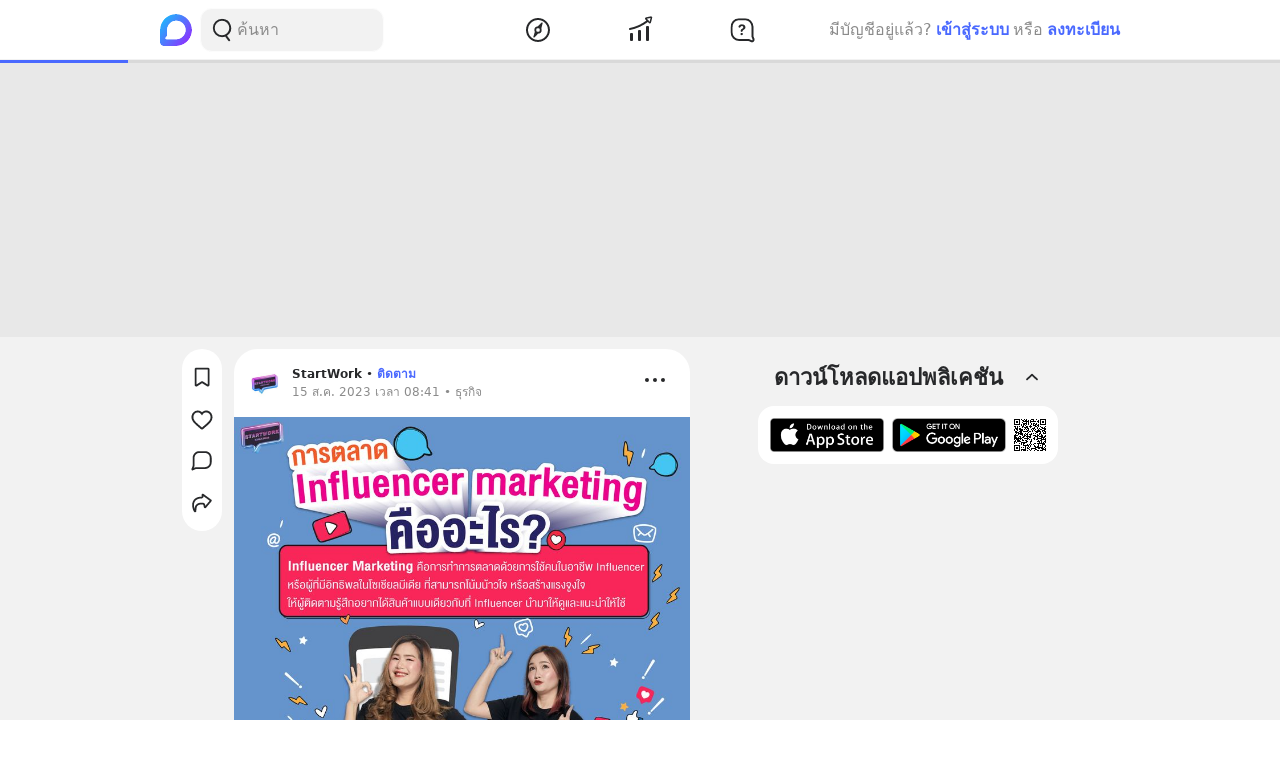

--- FILE ---
content_type: text/html; charset=utf-8
request_url: https://www.blockdit.com/posts/64db3a2715abe9941e1ee1dc
body_size: 29847
content:
<!DOCTYPE html><html><head><link as="style" href="https://s2.blockdit.com/z/42.6.5/styles/react-dates/index.css" rel="preload"/><link as="style" href="https://s2.blockdit.com/z/42.6.5/styles/videojs/index.css" rel="preload"/><meta content="width=device-width, initial-scale=1, shrink-to-fit=no" name="viewport"/><meta charSet="utf-8"/><title class="jsx-2285477189">[StartWork] 📢มาทำความรู้จักการตลาด Influencer Markating ให้มากขึ้นกว่าเดิม🤩
การตลาด Influencer marketing คืออะไร?
คือการทำการตลาดด้วยการใช้คนในอาชีพ Influencer หรือผู้ที่มีอิทธิพลในโซเชียลมีเดีย ที่สามารถโน้มน้</title><link href="https://www.blockdit.com/posts/64db3a2715abe9941e1ee1dc" rel="canonical" class="jsx-2285477189"/><meta content="📢มาทำความรู้จักการตลาด Influencer Markating ให้มากขึ้นกว่าเดิม🤩
การตลาด Influencer marketing คืออะไร?
คือการทำการตลาดด้วยการใช้คนในอาชีพ Influencer หรือผู้ที่มีอิทธิพลในโซเชียลมีเดีย ที่สามารถโน้มน้" name="description" class="jsx-2285477189"/><meta content="article" property="og:type" class="jsx-2285477189"/><meta content="https://www.blockdit.com/posts/64db3a2715abe9941e1ee1dc" property="og:url" class="jsx-2285477189"/><meta content="[StartWork] 📢มาทำความรู้จักการตลาด Influencer Markating ให้มากขึ้นกว่าเดิม🤩
การตลาด Influencer marketing คืออะไร?
คือการทำการตลาดด้วยการใช้คนในอาชีพ Influencer หรือผู้ที่มีอิทธิพลในโซเชียลมีเดีย ที่สามารถโน้มน้" property="og:title" class="jsx-2285477189"/><meta content="การตลาด Influencer marketing คืออะไร? คือการทำการตลาดด้วยการใช้คนในอาชีพ Influencer หรือผู้ที่มีอิทธิพลในโซเชียลมีเดีย ที่สามารถโน้มน้าวใจ หรือสร้างแรงจูงใจให้ผู้ติดตามรู้สึกอยากได้สินค้าแบบเดียวกับที่ Influencer นำมาให้ดูและแนะนำให้ใช้ จำแนกเป็น 5 ประเภท" property="og:description" class="jsx-2285477189"/><meta content="https://t1.blockdit.com/photos/2023/08/64db397358bb9a9f3ae3c194_800x0xcover_dx9LI_Vg.jpg" property="og:image" class="jsx-2285477189"/><meta content="com.blockdit://posts/64db3a2715abe9941e1ee1dc" property="al:ios:url"/><meta content="1287395706" property="al:ios:app_store_id"/><meta content="Blockdit" property="al:ios:app_name"/><meta content="com.blockdit://posts/64db3a2715abe9941e1ee1dc" property="al:android:url"/><meta content="com.siamsquared.longtunman" property="al:android:package"/><meta content="Blockdit" property="al:android:app_name"/><meta content="800" property="og:image:width"/><meta content="1000" property="og:image:height"/><meta content="2221597074727260" property="fb:app_id"/><link href="https://s2.blockdit.com/z/42.6.5/styles/default/index.css" rel="stylesheet" type="text/css"/><meta name="next-head-count" content="22"/><link href="/apple-touch-icon.png" rel="apple-touch-icon"/><link href="/apple-touch-icon-precomposed.png" rel="apple-touch-icon-precomposed"/><link href="/apple-touch-icon-120x120.png" rel="apple-touch-icon" sizes="120x120"/><link href="/apple-touch-icon-120x120-precomposed.png" rel="apple-touch-icon-precomposed" sizes="120x120"/><link href="/apple-touch-icon-152x152.png" rel="apple-touch-icon" sizes="152x152"/><link href="/apple-touch-icon-152x152-precomposed.png" rel="apple-touch-icon-precomposed" sizes="152x152"/><link href="/apple-touch-icon-167x167.png" rel="apple-touch-icon" sizes="167x167"/><link href="/apple-touch-icon-167x167-precomposed.png" rel="apple-touch-icon-precomposed" sizes="167x167"/><script src="https://www.googletagmanager.com/gtag/js?id=G-D5J2P9HBVT" async=""></script><script>
      window.dataLayer = window.dataLayer || [];
        function gtag(){dataLayer.push(arguments);}
        gtag('js', new Date());
      </script><script>!function(f,b,e,v,n,t,s)
{if(f.fbq)return;n=f.fbq=function(){n.callMethod?
n.callMethod.apply(n,arguments):n.queue.push(arguments)};
if(!f._fbq)f._fbq=n;n.push=n;n.loaded=!0;n.version='2.0';
n.queue=[];t=b.createElement(e);t.async=!0;
t.src=v;s=b.getElementsByTagName(e)[0];
s.parentNode.insertBefore(t,s)}(window, document,'script',
'https://connect.facebook.net/en_US/fbevents.js');
fbq('init', '2225441291046115');
fbq('track', 'PageView');</script><script crossorigin="anonymous" src="https://pagead2.googlesyndication.com/pagead/js/adsbygoogle.js?client=ca-pub-9492664668099253" async=""></script><script>
        if (typeof Element.prototype.scrollTo !== 'function') {
          Element.prototype.scrollTo = () => {} 
        }
        
        if (typeof window.scrollTo !== 'function') {
          window.scrollTo = () => {} 
        }
    </script><noscript data-n-css=""></noscript><script defer="" crossorigin="anonymous" nomodule="" src="https://s2.blockdit.com/z/42.6.5/_next/static/chunks/polyfills-c67a75d1b6f99dc8.js"></script><script src="https://s2.blockdit.com/z/42.6.5/_next/static/chunks/webpack-5190643628edc35a.js" defer="" crossorigin="anonymous"></script><script src="https://s2.blockdit.com/z/42.6.5/_next/static/chunks/framework-10c14166d0f1b158.js" defer="" crossorigin="anonymous"></script><script src="https://s2.blockdit.com/z/42.6.5/_next/static/chunks/main-0f47ddc07724238a.js" defer="" crossorigin="anonymous"></script><script src="https://s2.blockdit.com/z/42.6.5/_next/static/chunks/pages/_app-021663d54b05661d.js" defer="" crossorigin="anonymous"></script><script src="https://s2.blockdit.com/z/42.6.5/_next/static/chunks/42238-7fff95d888023a08.js" defer="" crossorigin="anonymous"></script><script src="https://s2.blockdit.com/z/42.6.5/_next/static/chunks/68337-e546b80bd0a815da.js" defer="" crossorigin="anonymous"></script><script src="https://s2.blockdit.com/z/42.6.5/_next/static/chunks/84003-a15618b4169616c8.js" defer="" crossorigin="anonymous"></script><script src="https://s2.blockdit.com/z/42.6.5/_next/static/chunks/34022-4b717f2572dd24c5.js" defer="" crossorigin="anonymous"></script><script src="https://s2.blockdit.com/z/42.6.5/_next/static/chunks/87441-b36850887e612cb8.js" defer="" crossorigin="anonymous"></script><script src="https://s2.blockdit.com/z/42.6.5/_next/static/chunks/25794-93ebc26b4572ad99.js" defer="" crossorigin="anonymous"></script><script src="https://s2.blockdit.com/z/42.6.5/_next/static/chunks/32922-95d59a970d083b44.js" defer="" crossorigin="anonymous"></script><script src="https://s2.blockdit.com/z/42.6.5/_next/static/chunks/33272-f3dfd7514122e5b0.js" defer="" crossorigin="anonymous"></script><script src="https://s2.blockdit.com/z/42.6.5/_next/static/chunks/95886-38f351dd7ed8a468.js" defer="" crossorigin="anonymous"></script><script src="https://s2.blockdit.com/z/42.6.5/_next/static/chunks/90219-596e6a3a24acc3ab.js" defer="" crossorigin="anonymous"></script><script src="https://s2.blockdit.com/z/42.6.5/_next/static/chunks/91528-fe6aae2e2660996f.js" defer="" crossorigin="anonymous"></script><script src="https://s2.blockdit.com/z/42.6.5/_next/static/chunks/46216-8c81eb1acae913e9.js" defer="" crossorigin="anonymous"></script><script src="https://s2.blockdit.com/z/42.6.5/_next/static/chunks/33489-94a37051b45d231b.js" defer="" crossorigin="anonymous"></script><script src="https://s2.blockdit.com/z/42.6.5/_next/static/chunks/5026-3ea93f0bccec7813.js" defer="" crossorigin="anonymous"></script><script src="https://s2.blockdit.com/z/42.6.5/_next/static/chunks/87118-df56e4f4c7eed79c.js" defer="" crossorigin="anonymous"></script><script src="https://s2.blockdit.com/z/42.6.5/_next/static/chunks/8932-2c24409dffdf5deb.js" defer="" crossorigin="anonymous"></script><script src="https://s2.blockdit.com/z/42.6.5/_next/static/chunks/pages/posts/%5Bid%5D-f456ba41e0ce5e9b.js" defer="" crossorigin="anonymous"></script><script src="https://s2.blockdit.com/z/42.6.5/_next/static/bdit-www@production-42.6.5/_buildManifest.js" defer="" crossorigin="anonymous"></script><script src="https://s2.blockdit.com/z/42.6.5/_next/static/bdit-www@production-42.6.5/_ssgManifest.js" defer="" crossorigin="anonymous"></script><style id="__jsx-2803542322">.col-left.jsx-2803542322{min-width:0px;}@media (min-width:1296px){.col-left.jsx-2803542322{max-width:220px;}}</style><style id="__jsx-3590485453">.hover-menu.jsx-3590485453:hover>.popover.jsx-3590485453{display:initial;left:50%;-webkit-transform:translate(-50%,0%);-ms-transform:translate(-50%,0%);transform:translate(-50%,0%);}</style><style id="__jsx-3860243245">body .theme{background:var(--color-warm-gray-1);}</style><style id="__jsx-3963066432">header.jsx-3963066432{z-index:1100;min-height:var(--nav-bar-mobile-height);}@media (min-width:576px){header.jsx-3963066432{min-height:var(--nav-bar-desktop-height);}}</style><style id="__jsx-676424052">.avatar.jsx-676424052{font-size:30px;width:30px;height:30px;}@media (min-width:768px){.avatar.jsx-676424052{font-size:30px;width:30px;height:30px;}}@media (min-width:992px){.avatar.jsx-676424052{font-size:30px;width:30px;height:30px;}}.alpha.jsx-676424052{font-size:0.4em;}</style><style id="__jsx-409942309">.link-profile.jsx-409942309{color:inherit;}</style><style id="__jsx-866167264">.img-1.jsx-866167264{top:50%;left:50%;-webkit-transform:translate(-50%,-50%);-ms-transform:translate(-50%,-50%);transform:translate(-50%,-50%);}.arrow-btn.jsx-866167264{background:rgba(0,0,0,0.6);top:50%;-webkit-transform:translateY(-50%);-ms-transform:translateY(-50%);transform:translateY(-50%);}.arrow-btn.jsx-866167264:hover{background:rgba(0,0,0,0.4);}.bg-60.jsx-866167264{background-color:rgba(0,0,0,0.6);}.image-container.jsx-866167264 .under-hover.jsx-866167264{visibility:hidden;}.image-container.jsx-866167264:hover .under-hover.jsx-866167264{visibility:visible;}</style><style id="__jsx-1505311594">.z-base.jsx-1505311594{z-index:10;}</style><style id="__jsx-3104023438">.action-on-block-container.jsx-3104023438{z-index:1500;}</style><style id="__jsx-3411981958">.monetize-ad-skeleton.jsx-3411981958{min-height:90px;}.monetize-ad-skeleton.jsx-3411981958 .post-photo.jsx-3411981958{width:100px;height:100px;}</style><style id="__jsx-3545645679">@charset "UTF-8";li.jsx-3545645679:after{margin:0 0.2rem;content:"•";}li.jsx-3545645679:last-child.jsx-3545645679:after{content:"";}</style><style id="__jsx-2285477189">.reading-gauge.jsx-2285477189{z-index:1099;height:3px;top:50px;}@media (min-width:576px){.reading-gauge.jsx-2285477189{top:60px;}}.reading-gauge.is-webview.jsx-2285477189{top:0;}</style><style id="__jsx-4071685866">.mini-player-wrapper.jsx-4071685866{left:24px;width:280px;z-index:500;border-radius:24px 24px 0 0;overflow:hidden;}.video-wrapper.jsx-4071685866{padding-top:100%;}.video-wrapper.jsx-4071685866>div.jsx-4071685866{z-index:1;}.video-wrapper.jsx-4071685866>div.jsx-4071685866>div.jsx-4071685866{border-radius:24px 24px 0 0;}@media (max-width:575px){.mini-player-wrapper.jsx-4071685866{left:0;width:100%;z-index:500;border-radius:0;overflow:visible;}.video-wrapper.jsx-4071685866{width:80px;height:80px;}.video-wrapper.jsx-4071685866>div.jsx-4071685866>div.jsx-4071685866{border-radius:16px 16px 16px 16px;}.mini-player.jsx-4071685866{position:relative;left:12px;width:80px;height:80px;}.mini-player.jsx-4071685866>div.jsx-4071685866{border-radius:16px 16px 16px 16px;}.mini-player.jsx-4071685866 .video-js.vjs-audio-mini.jsx-4071685866{width:80px;height:80px;}.vjs-miniplayer-close.jsx-4071685866{display:none;}}</style></head><body><div id="__next" data-reactroot=""><div class="theme flex flex-col flex-grow"><div class="flex-grow flex flex-col"><header class="jsx-3963066432 sticky top-0 flex flex-col bg-white border-b border-warm-gray-1 px-3 md:px-0"><div class="jsx-3860243245 container flex flex-col md:flex-row flex-wrap min-h-0 flex-grow bg-white"><div class="jsx-2803542322 relative min-h-full w-full md:w-1/3 lg:w-1/4 hidden md:block md:pr-4 xl:px-4 bg-white"><div class="jsx-2803542322 h-full col-left flex items-center"><ul class="min-w-0 flex-grow flex items-center"><li class="mr-2 flex-shrink-0"><a href="/discover/popular/all"><svg class="h-8 w-8" viewBox="0 0 36 36" xmlns:xlink="http://www.w3.org/1999/xlink"><title>Blockdit Logo</title><defs><path d="M18,0 C8.075,0 0,8.075 0,18 L0,18 L0,31.936 C0,34.18 1.82,36 4.064,36 L4.064,36 L18,36 C22.357,36 26.357,34.443 29.474,31.857 L29.474,31.857 C29.912,31.514 30.336,31.144 30.74,30.74 L30.74,30.74 C31.144,30.336 31.514,29.912 31.857,29.474 L31.857,29.474 C34.443,26.357 36,22.357 36,18 L36,18 C36,8.075 27.925,0 18,0 Z M7.349,28.372 C6.24,28.37 5.734,27.005 6.558,26.263 L6.558,26.263 C7.34,25.558 7.971,24.78 7.971,24.104 L7.971,24.104 L7.971,17.763 C7.971,13.912 10.902,9.598 14.525,8.291 L14.525,8.291 C21.942,5.613 28.885,11.103 28.769,18.175 L28.769,18.175 C28.677,23.802 23.747,28.4 18.119,28.4 L18.119,28.4 C18.119,28.4 11.649,28.382 7.349,28.372 L7.349,28.372 Z" id="primary-path-1"></path><linearGradient id="nav-logo-primary-linearGradient-3" x1="-20.85082%" x2="96.0521672%" y1="3.49703889%" y2="96.8143356%"><stop offset="0%" style="stop-color:#00DAFB"></stop><stop offset="100%" style="stop-color:#9724FF"></stop></linearGradient></defs><g fill="none" fill-rule="evenodd" id="logo-/-blockdit_primary-/-logo_blockdit" stroke="none" stroke-width="1"><g id="primary-Group-3"><mask id="primary-mask-2" style="fill:#FFFFFF"><use xlink:href="#primary-path-1"></use></mask><g id="primary-Clip-2"></g><path d="M18,0 C8.075,0 0,8.075 0,18 L0,18 L0,31.936 C0,34.18 1.82,36 4.064,36 L4.064,36 L18,36 C22.357,36 26.357,34.443 29.474,31.857 L29.474,31.857 C29.912,31.514 30.336,31.144 30.74,30.74 L30.74,30.74 C31.144,30.336 31.514,29.912 31.857,29.474 L31.857,29.474 C34.443,26.357 36,22.357 36,18 L36,18 C36,8.075 27.925,0 18,0 Z M7.349,28.372 C6.24,28.37 5.734,27.005 6.558,26.263 L6.558,26.263 C7.34,25.558 7.971,24.78 7.971,24.104 L7.971,24.104 L7.971,17.763 C7.971,13.912 10.902,9.598 14.525,8.291 L14.525,8.291 C21.942,5.613 28.885,11.103 28.769,18.175 L28.769,18.175 C28.677,23.802 23.747,28.4 18.119,28.4 L18.119,28.4 C18.119,28.4 11.649,28.382 7.349,28.372 L7.349,28.372 Z" fill="url(#nav-logo-primary-linearGradient-3)" id="primary-Fill-1" mask="url(#primary-mask-2)"></path></g></g></svg></a></li><li class="hidden md:flex flex-grow h-full relative"><div class="absolute inset-0 flex items-center"><div class="w-full"><form class="relative w-full"><div class="flex items-center"><div class="flex items-center gap-1.5 overflow-hidden rounded flex-grow border border-block px-3 py-1.5 bg-warm-gray-1 px-1.5"><button aria-label="Search Button" class="text-gray-scale-2" type="button"><svg data-tintable="true" data-type="svgr-icon" fill="none" height="30" width="30" xmlns="http://www.w3.org/2000/svg"><path clip-rule="evenodd" d="M15 3.85a9.15 9.15 0 0 1 5.116 16.737l-.117.076 2.962 3.957a.936.936 0 0 1-.15 1.284l-.095.07a1.05 1.05 0 0 1-1.41-.23l-3.12-4.166-.242.088c-.822.28-1.683.44-2.565.476L15 22.15a9.15 9.15 0 1 1 0-18.3m0 1.865a7.285 7.285 0 1 0 0 14.57 7.285 7.285 0 0 0 0-14.57" fill="#27282A" fill-rule="evenodd"></path></svg></button><div class="flex-grow min-w-0"><label class="block w-full focus:outline-none bg-transparent text-base flex items-center gap-2 true border-none border bg-white rounded-input"><input type="text" class="bg-transparent min-w-0 flex-grow block appearance-none focus:outline-none placeholder-gray-scale-2" placeholder="ค้นหา" value=""/></label></div></div></div></form></div></div></li></ul></div></div><div class="w-full md:w-2/3 lg:w-1/2 xl:w-5/12 relative min-h-0 flex-grow md:flex-grow-0 flex items-center flex-grow min-w-0"><div class="jsx-3963066432 flex-shrink-0"><a href="/discover/popular/all"><svg class="h-8 md:hidden" viewBox="0 0 36 36" xmlns:xlink="http://www.w3.org/1999/xlink"><title>Blockdit Logo (Mobile)</title><defs><path d="M18,0 C8.075,0 0,8.075 0,18 L0,18 L0,31.936 C0,34.18 1.82,36 4.064,36 L4.064,36 L18,36 C22.357,36 26.357,34.443 29.474,31.857 L29.474,31.857 C29.912,31.514 30.336,31.144 30.74,30.74 L30.74,30.74 C31.144,30.336 31.514,29.912 31.857,29.474 L31.857,29.474 C34.443,26.357 36,22.357 36,18 L36,18 C36,8.075 27.925,0 18,0 Z M7.349,28.372 C6.24,28.37 5.734,27.005 6.558,26.263 L6.558,26.263 C7.34,25.558 7.971,24.78 7.971,24.104 L7.971,24.104 L7.971,17.763 C7.971,13.912 10.902,9.598 14.525,8.291 L14.525,8.291 C21.942,5.613 28.885,11.103 28.769,18.175 L28.769,18.175 C28.677,23.802 23.747,28.4 18.119,28.4 L18.119,28.4 C18.119,28.4 11.649,28.382 7.349,28.372 L7.349,28.372 Z" id="primary-path-1"></path><linearGradient id="nav-logo-primary-linearGradient-3" x1="-20.85082%" x2="96.0521672%" y1="3.49703889%" y2="96.8143356%"><stop offset="0%" style="stop-color:#00DAFB"></stop><stop offset="100%" style="stop-color:#9724FF"></stop></linearGradient></defs><g fill="none" fill-rule="evenodd" id="logo-/-blockdit_primary-/-logo_blockdit" stroke="none" stroke-width="1"><g id="primary-Group-3"><mask id="primary-mask-2" style="fill:#FFFFFF"><use xlink:href="#primary-path-1"></use></mask><g id="primary-Clip-2"></g><path d="M18,0 C8.075,0 0,8.075 0,18 L0,18 L0,31.936 C0,34.18 1.82,36 4.064,36 L4.064,36 L18,36 C22.357,36 26.357,34.443 29.474,31.857 L29.474,31.857 C29.912,31.514 30.336,31.144 30.74,30.74 L30.74,30.74 C31.144,30.336 31.514,29.912 31.857,29.474 L31.857,29.474 C34.443,26.357 36,22.357 36,18 L36,18 C36,8.075 27.925,0 18,0 Z M7.349,28.372 C6.24,28.37 5.734,27.005 6.558,26.263 L6.558,26.263 C7.34,25.558 7.971,24.78 7.971,24.104 L7.971,24.104 L7.971,17.763 C7.971,13.912 10.902,9.598 14.525,8.291 L14.525,8.291 C21.942,5.613 28.885,11.103 28.769,18.175 L28.769,18.175 C28.677,23.802 23.747,28.4 18.119,28.4 L18.119,28.4 C18.119,28.4 11.649,28.382 7.349,28.372 L7.349,28.372 Z" fill="url(#nav-logo-primary-linearGradient-3)" id="primary-Fill-1" mask="url(#primary-mask-2)"></path></g></g></svg></a></div><ul class="jsx-3963066432 min-w-0 flex-grow flex justify-around px-4"><li class="jsx-3963066432"></li><li class="jsx-3590485453 hover-menu relative"><a class="bg-transparent text-black hover:text-black disabled:text-warm-gray-3" target="" href="/discover/popular/all"><svg data-tintable="true" data-type="svgr-icon" fill="none" height="30" width="30" xmlns="http://www.w3.org/2000/svg" class="text-black"><path clip-rule="evenodd" d="M14.975 3C8.361 3 3 8.361 3 14.975S8.361 26.95 14.975 26.95 26.95 21.589 26.95 14.975 21.589 3 14.975 3M5 14.975C5 9.466 9.466 5 14.975 5s9.975 4.466 9.975 9.975-4.466 9.975-9.975 9.975S5 20.484 5 14.975m13.321-1.493 1.315-5.247c.158-.635-.613-1.08-1.083-.625l-3.89 3.762-.138.014a3.65 3.65 0 0 0-3.17 3.619l.008.241c.031.48.156.942.364 1.367l.08.15-1.427 4.991-.02.092c-.09.601.664 1.002 1.112.539l3.608-3.733.121-.002a3.65 3.65 0 0 0 3.454-3.645l-.007-.236a3.6 3.6 0 0 0-.256-1.127zm-5.166 1.523a1.85 1.85 0 1 1 3.7 0 1.85 1.85 0 0 1-3.7 0" fill="#27282A" fill-rule="evenodd"></path></svg></a><div class="jsx-3590485453 popover capitalize whitespace-nowrap hidden absolute mt-1 text-xs text-gray-scale-2 rounded-full py-1 px-2 shadow-md bg-white">สำรวจ</div></li><li class="jsx-3590485453 hover-menu relative"><a class="bg-transparent text-black hover:text-black disabled:text-warm-gray-3" target="" href="/invest/popular/all"><svg data-tintable="true" data-type="svgr-icon" fill="none" height="30" width="30" xmlns="http://www.w3.org/2000/svg" class="text-black"><path clip-rule="evenodd" d="M7 18a1 1 0 0 1 1 1v6a1 1 0 0 1-1 1H6a1 1 0 0 1-1-1v-6a1 1 0 0 1 1-1zm8-3a1 1 0 0 1 1 1v9a1 1 0 0 1-1 1h-1a1 1 0 0 1-1-1v-9a1 1 0 0 1 1-1zm8-4a1 1 0 0 1 1 1v13a1 1 0 0 1-1 1h-1a1 1 0 0 1-1-1V12a1 1 0 0 1 1-1zm4.151-8.087-1.14 4.577a1.25 1.25 0 0 1-2.112.566l-1.026-1.061c-5.393 4.03-11.287 6.695-17.675 7.985a1 1 0 1 1-.396-1.96c6.013-1.215 11.567-3.705 16.67-7.476L20.425 4.46a1.25 1.25 0 0 1 .64-2.09l4.614-.981a1.25 1.25 0 0 1 1.473 1.525m-1.552.024-3.782.804.874.904c.041.002.07.05.136.142l1.837 1.902z" fill="#27282A" fill-rule="evenodd"></path></svg></a><div class="jsx-3590485453 popover capitalize whitespace-nowrap hidden absolute mt-1 text-xs text-gray-scale-2 rounded-full py-1 px-2 shadow-md bg-white">ลงทุน</div></li><li class="jsx-3590485453 hover-menu relative"><a class="bg-transparent text-black hover:text-black disabled:text-warm-gray-3" target="" href="/questions/popular"><svg data-tintable="true" data-type="svgr-icon" fill="none" height="30" width="30" xmlns="http://www.w3.org/2000/svg" class="text-black"><mask fill="#000" height="25" id="null_icon_question_30_outline_svg__a" maskUnits="userSpaceOnUse" width="25" x="3.6" y="3.3"><path d="M3.6 3.3h25v25h-25z" fill="#fff"></path><path clip-rule="evenodd" d="m24.617 21.905-.064-.354-.05-.47-.031-.535-.016-.573-.003-8.021-.006-.266c-.138-3.552-2.9-6.386-6.206-6.386h-6.475l-.247.007C8.24 5.457 5.6 8.419 5.6 11.99l.001 5.287.006.266c.138 3.552 2.9 6.386 6.206 6.386h7.383l1.11.008.835.025.376.025.247.027.36.085.21.076.457.192.754.343 1.122.526a.654.654 0 0 0 .888-.828l-.226-.584-.621-1.611z" fill-rule="evenodd"></path></mask><path clip-rule="evenodd" d="m24.617 21.905-.064-.354-.05-.47-.031-.535-.016-.573-.003-8.021-.006-.266c-.138-3.552-2.9-6.386-6.206-6.386h-6.475l-.247.007C8.24 5.457 5.6 8.419 5.6 11.99l.001 5.287.006.266c.138 3.552 2.9 6.386 6.206 6.386h7.383l1.11.008.835.025.376.025.247.027.36.085.21.076.457.192.754.343 1.122.526a.654.654 0 0 0 .888-.828l-.226-.584-.621-1.611z" mask="url(#null_icon_question_30_outline_svg__a)" stroke="#27282A" stroke-width="4"></path><path clip-rule="evenodd" d="M14.671 17.883c.667 0 1.202.506 1.202 1.15 0 .645-.535 1.15-1.202 1.15-.659 0-1.194-.505-1.194-1.15s.535-1.15 1.194-1.15m.279-8.547c2.08 0 3.479 1.143 3.479 2.85 0 1.105-.535 1.86-1.568 2.467-.974.564-1.194.88-1.289 1.495-.11.49-.395.776-.915.776-.623 0-.989-.425-.989-1.026v-.102c0-.864.447-1.436 1.311-1.941.945-.564 1.23-.93 1.23-1.604 0-.718-.556-1.216-1.362-1.216-.718 0-1.201.352-1.435 1.004-.184.468-.513.673-.96.673-.578 0-.937-.358-.937-.915 0-.315.073-.593.22-.872.468-.966 1.64-1.59 3.215-1.59" fill="#27282A" fill-rule="evenodd"></path></svg></a><div class="jsx-3590485453 popover capitalize whitespace-nowrap hidden absolute mt-1 text-xs text-gray-scale-2 rounded-full py-1 px-2 shadow-md bg-white">คำถาม</div></li><li class="jsx-3963066432"></li></ul><div class="jsx-3963066432 lg:hidden"><button class="mx-1 font-semibold bg-transparent text-blue-1 disabled:text-warm-gray-3">เข้าสู่ระบบ</button></div></div><div class="col-right hidden lg:block w-1/4 max-w-1/4 pl-4 xl:px-4 xl:max-w-[300px] lg:flex items-center justify-center relative"><div class="flex items-center lg:block mx-4 md:mx-0 text-gray-scale-2 lg:absolute lg:whitespace-nowrap right-0">มีบัญชีอยู่แล้ว?<button class="mx-1 font-semibold bg-transparent text-blue-1 disabled:text-warm-gray-3">เข้าสู่ระบบ</button>หรือ<button class="ml-1 font-semibold bg-transparent text-blue-1 disabled:text-warm-gray-3">ลงทะเบียน</button></div></div></div></header><div class="jsx-2285477189 w-full h-[124px] lg:h-[274px]"></div><div class="jsx-3860243245 container flex flex-col md:flex-row flex-wrap min-h-0 flex-grow justify-center bg-warm-gray-1"><div class="w-full md:w-2/3 lg:w-1/2 xl:w-5/12 relative min-h-0 flex-grow md:flex-grow-0 mb-3 px-3 min-w-0"><div class="jsx-2285477189"><div class="-mx-3 sm:mx-0 md:mt-3 relative"><div class="bg-white p-2 md:rounded-xxl md:overflow-hidden"><div class="flex px-2 pt-2"><div class="jsx-409942309 flex-shrink-0 mr-3 mt-1"><a data-testid="AccountPost.64db3a2715abe9941e1ee1dc.Photo" class="jsx-409942309 hover:no-underline" href="/startwork"><div class="jsx-676424052 avatar overflow-hidden rounded-full"><img src="https://t1.blockdit.com/photos/2022/03/6232b3d3278471962e21370c_120x120xcover__GliWOZK.jpg" class="jsx-676424052 w-full h-full object-cover"/></div></a></div><div class="jsx-409942309 min-w-0 flex-grow text-black text-xs"><div class="jsx-409942309 flex items-center"><div class="jsx-409942309 flex items-center truncate"><a data-testid="AccountPost.64db3a2715abe9941e1ee1dc.Name" class="jsx-409942309 font-semibold link-profile truncate flex items-center gap-1 hover:no-underline" href="/startwork"><span class="jsx-409942309 truncate hover:underline">StartWork</span></a></div><div class="jsx-409942309 flex items-center"><div class="jsx-409942309 mx-1">•</div><button data-testid="AccountPost.64db3a2715abe9941e1ee1dc.FollowButton.None" class="jsx-409942309 font-semibold hover:underline disabled:text-warm-gray-2 disabled:cursor-not-allowed disabled:no-underline text-primary">ติดตาม</button></div></div><div class="flex items-center text-gray-scale-2 text-xs"><div class="flex items-center max-w-full text-xs group gap-1"><span class="truncate text-gray-scale-2" data-testid="AccountPost.64db3a2715abe9941e1ee1dc.PostTime">15 ส.ค. 2023 เวลา 08:41 • ธุรกิจ</span></div></div></div><div class="flex-shrink-0 flex items-start -mt-1"><div class="ml-1"><div class="hover:cursor-pointer text-black bg-hover p-1 rounded" data-testid="AccountPost.64db3a2715abe9941e1ee1dc.MoreOptionButton"><svg data-tintable="true" data-type="svgr-icon" fill="none" height="30" width="30" xmlns="http://www.w3.org/2000/svg"><path clip-rule="evenodd" d="M7 17a2 2 0 1 0 0-4 2 2 0 0 0 0 4m8 0a2 2 0 1 0 0-4 2 2 0 0 0 0 4m8 0a2 2 0 1 0 0-4 2 2 0 0 0 0 4" fill="#27282A" fill-rule="evenodd"></path></svg></div></div></div></div><div class="flex flex-col mt-4"><div><div class="select-none mb-1"><div class="jsx-1505311594 -mx-2 pb-3"><div class="jsx-1505311594 relative"><div class="jsx-866167264 "><div class="relative" style="padding-top:125%"></div></div></div></div></div></div><div><div class="select-none"><div class="relative select-text"><h2 class="cursor-pointer hover:no-underline text-black px-2 mb-2 font-bold break-words text-lg flex flex-col" data-testid="64db3a2715abe9941e1ee1dc.Title" id="64db3a2715abe9941e1ee1dc.Title">📢มาทำความรู้จักการตลาด Influencer Markating ให้มากขึ้นกว่าเดิม🤩</h2><div></div></div></div></div><div class="select-none"><div></div></div><div><div class="select-none"><div class="jsx-3104023438 flex items-center"><div class="jsx-3104023438 w-full"><div data-testid="BlockParagraph-64db3a2715abe9941e1ee1dc:0" id="BlockParagraph-64db3a2715abe9941e1ee1dc:0" class="jsx-3104023438 rounded relative p-2 cursor-pointer"><div class="jsx-3104023438 break-words whitespace-pre-wrap"><span class="jsx-3104023438"><span>การตลาด Influencer marketing คืออะไร?</span></span><span class="jsx-3104023438"></span></div><div class="jsx-3104023438 break-words whitespace-pre-wrap"><span class="jsx-3104023438"><span>คือการทำการตลาดด้วยการใช้คนในอาชีพ Influencer หรือผู้ที่มีอิทธิพลในโซเชียลมีเดีย ที่สามารถโน้มน้าวใจ หรือสร้างแรงจูงใจให้ผู้ติดตามรู้สึกอยากได้สินค้าแบบเดียวกับที่ Influencer นำมาให้ดูและแนะนำให้ใช้ จำแนกเป็น 5 ประเภท</span></span><span class="jsx-3104023438"></span></div><div></div></div></div></div></div></div><div><div class="select-none"><div class="jsx-3104023438 flex items-center"><div class="jsx-3104023438 w-full"><div data-testid="BlockParagraph-64db3a2715abe9941e1ee1dc:1" id="BlockParagraph-64db3a2715abe9941e1ee1dc:1" class="jsx-3104023438 rounded relative p-2 cursor-pointer"><div class="jsx-3104023438 break-words whitespace-pre-wrap"><span class="jsx-3104023438"><span>Mega Influencer/Mass Publisher</span></span><span class="jsx-3104023438"></span></div><div class="jsx-3104023438 break-words whitespace-pre-wrap"><span class="jsx-3104023438"><span>กลุ่มนี้จะเป็นอินฟลูเอนเซอร์ที่มีผู้ติดตามจำนวน 1,000,000 คนขึ้นไป มักจะเป็นบุคคลที่มีชื่อเสียงโด่งดัง เช่น ไฮโซ, ดารา, นักร้อง, นายแบบ หรือบุคคลที่มีความเชี่ยวชาญเฉพาะด้าน</span></span><span class="jsx-3104023438"></span></div><div></div></div></div></div></div></div><div><div class="select-none"><div class="jsx-3104023438 flex items-center"><div class="jsx-3104023438 w-full"><div data-testid="BlockParagraph-64db3a2715abe9941e1ee1dc:2" id="BlockParagraph-64db3a2715abe9941e1ee1dc:2" class="jsx-3104023438 rounded relative p-2 cursor-pointer"><div class="jsx-3104023438 break-words whitespace-pre-wrap"><span class="jsx-3104023438"><span>Macro Influencer</span></span><span class="jsx-3104023438"></span></div><div class="jsx-3104023438 break-words whitespace-pre-wrap"><span class="jsx-3104023438"><span>กลุ่มนี้จะเป็นอินฟลูเอนเซอร์ที่มีผู้ติดตามอยู่ที่จำนวน 100,000-1,000,000 คน ซึ่งบุคคลที่ทำอาชีพ Influencer เป็นหลักก็มักจะอยู่ในกลุ่มนี้กัน อาจจะเป็นบุคคลมีชื่อเสียงมากในระดับหนึ่ง เช่น เน็ตไอดอล, นักแสดง หรือคนที่มีบุคลิกโดดเด่นจนมีคนให้ความสนใจเยอะ</span></span><span class="jsx-3104023438"></span></div><div></div></div></div></div></div></div><div class="select-none"><div></div></div><div><div class="select-none"><div class="jsx-3104023438 flex items-center"><div class="jsx-3104023438 w-full"><div data-testid="BlockParagraph-64db3a2715abe9941e1ee1dc:3" id="BlockParagraph-64db3a2715abe9941e1ee1dc:3" class="jsx-3104023438 rounded relative p-2 cursor-pointer"><div class="jsx-3104023438 break-words whitespace-pre-wrap"><span class="jsx-3104023438"><span>Mid-Tier Influencer</span></span><span class="jsx-3104023438"></span></div><div class="jsx-3104023438 break-words whitespace-pre-wrap"><span class="jsx-3104023438"><span>กลุ่มนี้จะเป็นอินฟลูเอนเซอร์ที่มีผู้ติดตามอยู่ที่จำนวน 50,000-100,000 คน โดยส่วนมากแล้วจะเป็นบุคคลธรรมดาที่สร้างสรรค์คอนเทนต์ได้โดดเด่น น่าสนใจ เป็นที่จดจำในเรื่องใดเรื่องหนึ่ง เช่นการรีวิวร้านอาหาร, คลิปตลก</span></span><span class="jsx-3104023438"></span></div><div></div></div></div></div></div></div><div><div class="select-none"><div class="jsx-3104023438 flex items-center"><div class="jsx-3104023438 w-full"><div data-testid="BlockParagraph-64db3a2715abe9941e1ee1dc:4" id="BlockParagraph-64db3a2715abe9941e1ee1dc:4" class="jsx-3104023438 rounded relative p-2 cursor-pointer"><div class="jsx-3104023438 break-words whitespace-pre-wrap"><span class="jsx-3104023438"><span>Micro Influencer</span></span><span class="jsx-3104023438"></span></div><div class="jsx-3104023438 break-words whitespace-pre-wrap"><span class="jsx-3104023438"><span>กลุ่มนี้จะเป็นอินฟลูเอนเซอร์ที่มีผู้ติดตามอยู่ที่จำนวน 10,000-50,000 คน จะเป็นยอดที่น้อยลง แต่จะเป็น Influencer ที่มีแนวทางชัดเจน สามารถสื่อสารได้อย่างมีประสิทธิภาพ</span></span><span class="jsx-3104023438"></span></div><div></div></div></div></div></div></div><div class="select-none"><div></div></div><div class="select-none mb-1"><div class="bg-white overflow-hidden rounded-xxl my-1 mx-2 border border-warm-gray-1"><div><div class="jsx-3411981958 p-3 monetize-ad-skeleton flex"><div class="jsx-3411981958 post-photo bg-warm-gray-2 rounded flex-shrink-0 mr-2 animate-pulse"></div><div class="jsx-3411981958 min-w-0 flex-grow animate-pulse"><div class="jsx-3411981958 h-5 bg-warm-gray-2 rounded mb-1"></div><div class="jsx-3411981958 h-5 bg-warm-gray-2 rounded w-1/3 mb-1"></div><div class="jsx-3411981958 h-3 bg-warm-gray-2 rounded"></div></div></div></div></div></div><div><div class="select-none"><div class="jsx-3104023438 flex items-center"><div class="jsx-3104023438 w-full"><div data-testid="BlockParagraph-64db3a2715abe9941e1ee1dc:5" id="BlockParagraph-64db3a2715abe9941e1ee1dc:5" class="jsx-3104023438 rounded relative p-2 cursor-pointer"><div class="jsx-3104023438 break-words whitespace-pre-wrap"><span class="jsx-3104023438"><span>Nano Influencer</span></span><span class="jsx-3104023438"></span></div><div class="jsx-3104023438 break-words whitespace-pre-wrap"><span class="jsx-3104023438"><span>กลุ่มนี้จะเป็นอินฟลูเอนเซอร์ที่มีผู้ติดตามน้อยที่สุดเมื่อเทียบกับแบบอื่น ๆ ที่กล่าวมา โดยจะอยู่ที่ประมาณ 1,000 – 10,000 คน เป็นอินฟลูเอนเซอร์ที่เป็นที่รู้จักในวงเล็ก ๆ แต่ก็มีอิทธิพลต่อคนรอบข้าง เช่น ดาว-เดือนมหาวิทยาลัย, ประธานชมรม หรือบุคคลที่มีบุคลิกโดดเด่นเป็นที่ชื่นชอบ</span></span><span class="jsx-3104023438"></span></div><div></div></div></div></div></div></div><div><div class="select-none"><div class="jsx-3104023438 flex items-center"><div class="jsx-3104023438 w-full"><div data-testid="BlockParagraph-64db3a2715abe9941e1ee1dc:6" id="BlockParagraph-64db3a2715abe9941e1ee1dc:6" class="jsx-3104023438 rounded relative p-2 cursor-pointer"><div class="jsx-3104023438 break-words whitespace-pre-wrap"><span class="jsx-3104023438"><span>ขอบคุณข้อมูลจาก : </span><a data-testid="Linkify-anchor" href="https://zortout.com/blog/what-is-influencer-marketing" rel="nofollow" target="_blank">https://zortout.com/blog/what-is-influencer-marketing</a><span></span></span><span class="jsx-3104023438"></span></div><div></div></div></div></div></div></div><div><div class="select-none"><div class="jsx-3104023438 flex items-center"><div class="jsx-3104023438 w-full"><div data-testid="BlockParagraph-64db3a2715abe9941e1ee1dc:7" id="BlockParagraph-64db3a2715abe9941e1ee1dc:7" class="jsx-3104023438 rounded relative p-2 cursor-pointer"><div class="jsx-3104023438 break-words whitespace-pre-wrap"><span class="jsx-3104023438"><span>จะดีกว่ามั้ยถ้ามีบริการจาก Start Work เป็นคนช่วยคุณ🙋</span></span><span class="jsx-3104023438"></span></div><div class="jsx-3104023438 break-words whitespace-pre-wrap"><span class="jsx-3104023438"><span>👉ไม่ต้องเสียเวลาเรียนรู้เอง</span></span><span class="jsx-3104023438"></span></div><div class="jsx-3104023438 break-words whitespace-pre-wrap"><span class="jsx-3104023438"><span>👉ได้รูปสวยๆไปใช้ได้ตลอดชีพ</span></span><span class="jsx-3104023438"></span></div><div class="jsx-3104023438 break-words whitespace-pre-wrap"><span class="jsx-3104023438"><span>👉มีทีมงานดูแลร้านค้าให้ท่าน</span></span><span class="jsx-3104023438"></span></div><div class="jsx-3104023438 break-words whitespace-pre-wrap"><span class="jsx-3104023438"><span>ให้โดดเด่นกว่าใครที่ Start Work พร้อมดูแลและให้คำแนะนำกับคุณ</span></span><span class="jsx-3104023438"></span></div><div class="jsx-3104023438 break-words whitespace-pre-wrap"><span class="jsx-3104023438"><span>Start Work รับเปิดร้านค้า และดูแลร้านค้า บน Lazada/Shopee/TikTok Shop/LINE MyShop❤</span></span><span class="jsx-3104023438"></span></div><div></div></div></div></div></div></div><div class="select-none"><div></div></div></div><div class="z-[501] sticky bg-white md:hidden px-2 -mx-2 bottom-0"><div class="flex items-center justify-between bg-white"><ul class="flex overflow-hidden"><li class="last:mr-0 mr-3 text-sm w-full"><button class="bg-hover rounded-full w-full p-2 rounded" data-testid="PostActionBar.64db3a2715abe9941e1ee1dc.BookmarkButton.None"><div class="font-semibold flex items-center justify-center gap-1"><div class="flex-shrink-0"><svg data-tintable="true" data-type="svgr-icon" fill="none" height="24" width="24" xmlns="http://www.w3.org/2000/svg"><path clip-rule="evenodd" d="m4.706 20.03-.006-.135V4.304c0-.89.74-1.604 1.642-1.604h11.515c.903 0 1.643.713 1.643 1.603v15.592c0 1.28-1.452 2.032-2.538 1.344L12.1 18.163 7.238 21.24c-1.047.664-2.43-.01-2.532-1.205zm7.979-3.678.156.069.117.066 4.742 2.968V4.5H6.5v14.953l4.742-2.966c.429-.268.961-.317 1.438-.137z" fill="#27282A" fill-rule="evenodd"></path></svg></div><div class="truncate">บันทึก</div></div></button></li></ul><ul class="flex"><li class="flex-shrink-0"><button class="bg-hover block p-2 rounded" data-testid="PostActionBar.64db3a2715abe9941e1ee1dc.ReactionButton"><div class="font-semibold flex items-center justify-center"><div class="flex-shrink-0"><div class=""><div><svg data-tintable="true" data-type="svgr-icon" fill="none" height="24" width="24" xmlns="http://www.w3.org/2000/svg"><path clip-rule="evenodd" d="M16.177 2.5c1.736 0 3.343.702 4.51 1.97 1.139 1.24 1.76 2.92 1.76 4.722 0 1.852-.684 3.54-2.106 5.26l-.106.127c-.81.965-1.666 1.787-3.441 3.328l-2.29 1.966-1.167 1.013a2.065 2.065 0 0 1-2.726 0l-.285-.25-2.687-2.31c-1.941-1.672-2.888-2.551-3.714-3.497l-.318-.376C2.185 12.732 1.5 11.044 1.5 9.193c0-1.803.622-3.482 1.761-4.722A6.07 6.07 0 0 1 7.771 2.5a5.73 5.73 0 0 1 3.575 1.236q.26.202.503.432l.124.124.126-.124q.12-.115.247-.223l.255-.21A5.73 5.73 0 0 1 16.177 2.5m0 1.9q-1.331 0-2.41.837-.563.436-1.023 1.072l-.77 1.07-.77-1.07a5.2 5.2 0 0 0-1.023-1.072 3.83 3.83 0 0 0-2.41-.837c-1.206 0-2.305.48-3.11 1.356-.81.881-1.261 2.1-1.261 3.437 0 1.38.516 2.65 1.672 4.05.79.956 1.631 1.762 3.556 3.427l1.498 1.286 1.739 1.503a.165.165 0 0 0 .218 0l.863-.751 2.374-2.038c1.765-1.526 2.619-2.33 3.357-3.19l.2-.237c1.155-1.4 1.67-2.67 1.67-4.05 0-1.338-.45-2.556-1.26-3.436a4.17 4.17 0 0 0-3.11-1.357" fill="#27282A" fill-rule="evenodd"></path></svg></div></div></div></div></button></li><li class="flex-shrink-0"><button class="bg-hover p-2 rounded" data-testid=""><div class="font-semibold flex items-center justify-center"><div class="flex-shrink-0"><svg data-tintable="true" data-type="svgr-icon" fill="none" height="24" width="24" xmlns="http://www.w3.org/2000/svg"><path clip-rule="evenodd" d="M15.137 3.15c3.496 0 6.385 2.842 6.509 6.387l.004.233v4.539c0 3.552-2.795 6.49-6.283 6.616l-.23.004H8l-.656.008-.465.01-.43.019-.14.008-.232.021-.109.017-.09.027-.207.075-.427.172-1.06.458-1.384.621c-.816.347-1.654-.428-1.404-1.28l.037-.105 1.089-2.65c.088-.215.143-.617.168-1.17l.014-.427.005-.474V9.77c0-3.552 2.794-6.49 6.282-6.616l.23-.004zm0 1.8H9.25l-.197.003c-2.44.088-4.432 2.108-4.54 4.6l-.006.217.001 6.506-.005.49c-.02 1.002-.089 1.599-.26 2.096l-.057.152-.386.934.766-.33.482-.193.253-.091c.147-.05.257-.08.382-.1q.107-.019.24-.033l.282-.024.165-.01.463-.019.489-.011.675-.007h7.11l.197-.004c2.44-.088 4.432-2.109 4.54-4.6l.005-.217v-4.51l-.003-.202c-.087-2.5-2.067-4.531-4.498-4.642z" fill="#27282A" fill-rule="evenodd"></path></svg></div></div></button></li><li class="flex-shrink-0"><div aria-expanded="false" aria-haspopup="dialog" class="p-2 rounded cursor-pointer bg-hover"><div class="font-semibold flex items-center justify-center"><svg data-tintable="true" data-type="svgr-icon" fill="none" height="24" width="24" xmlns="http://www.w3.org/2000/svg"><path clip-rule="evenodd" d="m13.493 2.936.107.072 7.573 5.617c.563.418.693 1.21.298 1.795l-.086.112-5.32 6.214c-.663.773-1.9.509-2.207-.455l-.032-.124-.49-2.292a.35.35 0 0 0-.261-.269l-.072-.008-.467-.012-.634-.008h-.575l-.512.008-.645.026-.18.013-.152.014c-1.063.107-1.962.667-2.808 1.76-.19.245-.39.938-.518 1.853-.059.42-.104.882-.133 1.373l-.02.37-.019.586-.003.382-.01.15c-.133 1.04-1.378 1.508-2.152.792-.867-.801-2.02-4.597-2.025-6.522-.01-3.161 1.118-5.594 3.361-7.092q.495-.33 1.039-.595c.94-.458 1.97-.767 3.071-.923.517-.073 1.022-.11 1.491-.109l.361.008.045-.005a.304.304 0 0 0 .248-.29l-.006-.068-.192-1c-.212-1.107.976-1.95 1.925-1.373m.066 2.282.007.143c.003.954-.65 1.794-1.639 2.052l-.167.037-.062.008-.187.013-.143-.001a8.4 8.4 0 0 0-1.495.086 8.5 8.5 0 0 0-2.534.758 7 7 0 0 0-.828.475C4.799 9.93 3.94 11.793 3.95 14.378c.002.745.272 2.057.643 3.272l.046.149.033-.335.057-.462c.179-1.273.457-2.16.877-2.704 1.076-1.39 2.32-2.192 3.79-2.417l.278-.035.169-.015.42-.027.483-.017.547-.009h.61l.675.009.469.011c.932.023 1.74.644 2.008 1.538l.042.163.253 1.189a.05.05 0 0 0 .087.022l4.206-4.912a.05.05 0 0 0-.006-.07z" fill="#27282A" fill-rule="evenodd"></path></svg><div class="text-sm"></div></div></div></li></ul></div></div></div><div class="absolute -left-8 top-0 md:block hidden h-full"><div class="sticky top-1/4"><ul class="flex flex-col items-center rounded-xl bg-white py-2 transform -translate-x-1/2"><li class="flex-shrink-0 mx-1 my-1"><button class="bg-hover p-1 rounded-full" data-testid="PostActionBarSticky.64db3a2715abe9941e1ee1dc.BookmarkButton.None"><div class="font-semibold flex items-center justify-center flex-col"><div class="flex-shrink-0"><svg data-tintable="true" data-type="svgr-icon" fill="none" height="24" width="24" xmlns="http://www.w3.org/2000/svg"><path clip-rule="evenodd" d="m4.706 20.03-.006-.135V4.304c0-.89.74-1.604 1.642-1.604h11.515c.903 0 1.643.713 1.643 1.603v15.592c0 1.28-1.452 2.032-2.538 1.344L12.1 18.163 7.238 21.24c-1.047.664-2.43-.01-2.532-1.205zm7.979-3.678.156.069.117.066 4.742 2.968V4.5H6.5v14.953l4.742-2.966c.429-.268.961-.317 1.438-.137z" fill="#27282A" fill-rule="evenodd"></path></svg></div></div></button></li><li class="flex-shrink-0 mx-1 my-1"><button class="bg-hover block p-1 rounded-full" data-testid="PostActionBarSticky.64db3a2715abe9941e1ee1dc.ReactionButton"><div class="font-semibold flex items-center justify-center flex-col"><div class="flex-shrink-0"><div class=""><div><svg data-tintable="true" data-type="svgr-icon" fill="none" height="24" width="24" xmlns="http://www.w3.org/2000/svg"><path clip-rule="evenodd" d="M16.177 2.5c1.736 0 3.343.702 4.51 1.97 1.139 1.24 1.76 2.92 1.76 4.722 0 1.852-.684 3.54-2.106 5.26l-.106.127c-.81.965-1.666 1.787-3.441 3.328l-2.29 1.966-1.167 1.013a2.065 2.065 0 0 1-2.726 0l-.285-.25-2.687-2.31c-1.941-1.672-2.888-2.551-3.714-3.497l-.318-.376C2.185 12.732 1.5 11.044 1.5 9.193c0-1.803.622-3.482 1.761-4.722A6.07 6.07 0 0 1 7.771 2.5a5.73 5.73 0 0 1 3.575 1.236q.26.202.503.432l.124.124.126-.124q.12-.115.247-.223l.255-.21A5.73 5.73 0 0 1 16.177 2.5m0 1.9q-1.331 0-2.41.837-.563.436-1.023 1.072l-.77 1.07-.77-1.07a5.2 5.2 0 0 0-1.023-1.072 3.83 3.83 0 0 0-2.41-.837c-1.206 0-2.305.48-3.11 1.356-.81.881-1.261 2.1-1.261 3.437 0 1.38.516 2.65 1.672 4.05.79.956 1.631 1.762 3.556 3.427l1.498 1.286 1.739 1.503a.165.165 0 0 0 .218 0l.863-.751 2.374-2.038c1.765-1.526 2.619-2.33 3.357-3.19l.2-.237c1.155-1.4 1.67-2.67 1.67-4.05 0-1.338-.45-2.556-1.26-3.436a4.17 4.17 0 0 0-3.11-1.357" fill="#27282A" fill-rule="evenodd"></path></svg></div></div></div></div></button></li><li class="flex-shrink-0 mx-1 my-1"><button class="bg-hover p-1 rounded-full" data-testid=""><div class="font-semibold flex items-center justify-center flex-col"><div class="flex-shrink-0"><svg data-tintable="true" data-type="svgr-icon" fill="none" height="24" width="24" xmlns="http://www.w3.org/2000/svg"><path clip-rule="evenodd" d="M15.137 3.15c3.496 0 6.385 2.842 6.509 6.387l.004.233v4.539c0 3.552-2.795 6.49-6.283 6.616l-.23.004H8l-.656.008-.465.01-.43.019-.14.008-.232.021-.109.017-.09.027-.207.075-.427.172-1.06.458-1.384.621c-.816.347-1.654-.428-1.404-1.28l.037-.105 1.089-2.65c.088-.215.143-.617.168-1.17l.014-.427.005-.474V9.77c0-3.552 2.794-6.49 6.282-6.616l.23-.004zm0 1.8H9.25l-.197.003c-2.44.088-4.432 2.108-4.54 4.6l-.006.217.001 6.506-.005.49c-.02 1.002-.089 1.599-.26 2.096l-.057.152-.386.934.766-.33.482-.193.253-.091c.147-.05.257-.08.382-.1q.107-.019.24-.033l.282-.024.165-.01.463-.019.489-.011.675-.007h7.11l.197-.004c2.44-.088 4.432-2.109 4.54-4.6l.005-.217v-4.51l-.003-.202c-.087-2.5-2.067-4.531-4.498-4.642z" fill="#27282A" fill-rule="evenodd"></path></svg></div></div></button></li><li class="flex-shrink-0 mx-1 my-1"><div aria-expanded="false" aria-haspopup="dialog" class="p-1 rounded-full cursor-pointer bg-hover"><div class="font-semibold flex items-center justify-center flex-col"><svg data-tintable="true" data-type="svgr-icon" fill="none" height="24" width="24" xmlns="http://www.w3.org/2000/svg"><path clip-rule="evenodd" d="m13.493 2.936.107.072 7.573 5.617c.563.418.693 1.21.298 1.795l-.086.112-5.32 6.214c-.663.773-1.9.509-2.207-.455l-.032-.124-.49-2.292a.35.35 0 0 0-.261-.269l-.072-.008-.467-.012-.634-.008h-.575l-.512.008-.645.026-.18.013-.152.014c-1.063.107-1.962.667-2.808 1.76-.19.245-.39.938-.518 1.853-.059.42-.104.882-.133 1.373l-.02.37-.019.586-.003.382-.01.15c-.133 1.04-1.378 1.508-2.152.792-.867-.801-2.02-4.597-2.025-6.522-.01-3.161 1.118-5.594 3.361-7.092q.495-.33 1.039-.595c.94-.458 1.97-.767 3.071-.923.517-.073 1.022-.11 1.491-.109l.361.008.045-.005a.304.304 0 0 0 .248-.29l-.006-.068-.192-1c-.212-1.107.976-1.95 1.925-1.373m.066 2.282.007.143c.003.954-.65 1.794-1.639 2.052l-.167.037-.062.008-.187.013-.143-.001a8.4 8.4 0 0 0-1.495.086 8.5 8.5 0 0 0-2.534.758 7 7 0 0 0-.828.475C4.799 9.93 3.94 11.793 3.95 14.378c.002.745.272 2.057.643 3.272l.046.149.033-.335.057-.462c.179-1.273.457-2.16.877-2.704 1.076-1.39 2.32-2.192 3.79-2.417l.278-.035.169-.015.42-.027.483-.017.547-.009h.61l.675.009.469.011c.932.023 1.74.644 2.008 1.538l.042.163.253 1.189a.05.05 0 0 0 .087.022l4.206-4.912a.05.05 0 0 0-.006-.07z" fill="#27282A" fill-rule="evenodd"></path></svg><div class="text-sm"></div></div></div></li></ul></div></div></div><div class="bg-white overflow-hidden rounded-xxl my-3"><div><div class="jsx-3411981958 p-3 monetize-ad-skeleton flex"><div class="jsx-3411981958 post-photo bg-warm-gray-2 rounded flex-shrink-0 mr-2 animate-pulse"></div><div class="jsx-3411981958 min-w-0 flex-grow animate-pulse"><div class="jsx-3411981958 h-5 bg-warm-gray-2 rounded mb-1"></div><div class="jsx-3411981958 h-5 bg-warm-gray-2 rounded w-1/3 mb-1"></div><div class="jsx-3411981958 h-3 bg-warm-gray-2 rounded"></div></div></div></div></div><div class="jsx-2285477189 mt-3 sm:bg-white sm:rounded-xxl p-4 min-h-[250px]"><div class="flex flex-col items-center justify-center"><div class="w-[300px] h-[250px] inline-block"><ins class="adsbygoogle w-[300px] h-[250px] inline-block" data-ad-client="ca-pub-9492664668099253" data-ad-slot="2320682987"></ins></div><div class="text-gray-scale-2 mt-2 text-center w-full min-w-[300px]">โฆษณา</div></div></div></div><div class="jsx-2285477189"></div><div class="jsx-2285477189"></div><div class="jsx-2285477189"></div></div><div class="hidden lg:block ml-14 w-[300px] sticky bottom-0 mt-auto py-3"><ul><li><h3 class="flex items-center justify-between cursor-pointer px-4 py-3"><div>ดาวน์โหลดแอปพลิเคชัน</div><svg data-tintable="true" data-type="svgr-icon" fill="none" height="20" width="20" xmlns="http://www.w3.org/2000/svg"><path clip-rule="evenodd" d="m10.612 7.089 5 4.615.083.089a.9.9 0 0 1-.033 1.183l-.089.083-.1.071a.9.9 0 0 1-1.082-.103l-4.389-4.053-4.39 4.053-.096.076a.9.9 0 0 1-1.126-1.399l5-4.615.11-.086a.9.9 0 0 1 1.111.086" fill="#27282A" fill-rule="evenodd"></path></svg></h3><div class="overflow-hidden transition-all duration-500 ease-in-out max-h-[600px] mb-4"><ul class="w-full flex items-center p-3 bg-white rounded-input"><li class="mr-2"><a href="https://itunes.apple.com/th/app/blockdit/id1287395706?mt=8"><img class="w-full h-auto" src="https://s2.blockdit.com/z/42.6.5/media/app/download-ios.png"/></a></li><li class="mr-2"><a href="https://play.google.com/store/apps/details?id=com.siamsquared.longtunman"><img class="w-full h-auto" src="https://s2.blockdit.com/z/42.6.5/media/app/download-android.png"/></a></li><li><div><div class="h-8 hover:cursor-pointer"><svg height="128" width="128" viewBox="0 0 37 37" class="h-full w-auto"><path fill="#FFFFFF" d="M0,0 h37v37H0z" shape-rendering="crispEdges"></path><path fill="#000000" d="M0 0h7v1H0zM8 0h1v1H8zM11 0h2v1H11zM14 0h1v1H14zM20 0h3v1H20zM25 0h2v1H25zM30,0 h7v1H30zM0 1h1v1H0zM6 1h1v1H6zM9 1h2v1H9zM13 1h2v1H13zM16 1h1v1H16zM19 1h1v1H19zM22 1h1v1H22zM25 1h1v1H25zM28 1h1v1H28zM30 1h1v1H30zM36,1 h1v1H36zM0 2h1v1H0zM2 2h3v1H2zM6 2h1v1H6zM10 2h1v1H10zM12 2h5v1H12zM19 2h7v1H19zM27 2h2v1H27zM30 2h1v1H30zM32 2h3v1H32zM36,2 h1v1H36zM0 3h1v1H0zM2 3h3v1H2zM6 3h1v1H6zM12 3h2v1H12zM16 3h2v1H16zM19 3h3v1H19zM23 3h4v1H23zM28 3h1v1H28zM30 3h1v1H30zM32 3h3v1H32zM36,3 h1v1H36zM0 4h1v1H0zM2 4h3v1H2zM6 4h1v1H6zM9 4h1v1H9zM11 4h1v1H11zM14 4h1v1H14zM16 4h1v1H16zM18 4h2v1H18zM25 4h1v1H25zM28 4h1v1H28zM30 4h1v1H30zM32 4h3v1H32zM36,4 h1v1H36zM0 5h1v1H0zM6 5h1v1H6zM10 5h1v1H10zM12 5h3v1H12zM16 5h1v1H16zM20 5h1v1H20zM22 5h2v1H22zM25 5h2v1H25zM30 5h1v1H30zM36,5 h1v1H36zM0 6h7v1H0zM8 6h1v1H8zM10 6h1v1H10zM12 6h1v1H12zM14 6h1v1H14zM16 6h1v1H16zM18 6h1v1H18zM20 6h1v1H20zM22 6h1v1H22zM24 6h1v1H24zM26 6h1v1H26zM28 6h1v1H28zM30,6 h7v1H30zM8 7h1v1H8zM10 7h2v1H10zM13 7h1v1H13zM19 7h1v1H19zM22 7h4v1H22zM27 7h2v1H27zM0 8h2v1H0zM3 8h2v1H3zM6 8h1v1H6zM9 8h3v1H9zM14 8h2v1H14zM17 8h1v1H17zM19 8h2v1H19zM24 8h1v1H24zM26 8h1v1H26zM28 8h1v1H28zM30 8h1v1H30zM36,8 h1v1H36zM1 9h1v1H1zM4 9h1v1H4zM9 9h1v1H9zM12 9h4v1H12zM19 9h1v1H19zM23 9h1v1H23zM27 9h1v1H27zM31 9h2v1H31zM35 9h1v1H35zM1 10h2v1H1zM4 10h1v1H4zM6 10h2v1H6zM11 10h1v1H11zM13 10h1v1H13zM15 10h2v1H15zM18 10h1v1H18zM21 10h3v1H21zM27 10h1v1H27zM29 10h1v1H29zM32,10 h5v1H32zM0 11h1v1H0zM3 11h1v1H3zM7 11h1v1H7zM9 11h1v1H9zM11 11h2v1H11zM17 11h2v1H17zM22 11h1v1H22zM26 11h1v1H26zM30 11h2v1H30zM34 11h1v1H34zM0 12h1v1H0zM2 12h1v1H2zM4 12h1v1H4zM6 12h4v1H6zM11 12h2v1H11zM14 12h1v1H14zM16 12h1v1H16zM20 12h1v1H20zM22 12h1v1H22zM24 12h1v1H24zM28 12h1v1H28zM30 12h2v1H30zM33 12h1v1H33zM35,12 h2v1H35zM0 13h1v1H0zM4 13h1v1H4zM7 13h3v1H7zM15 13h2v1H15zM18 13h1v1H18zM21 13h1v1H21zM23 13h1v1H23zM25 13h1v1H25zM27 13h3v1H27zM32 13h4v1H32zM1 14h3v1H1zM6 14h3v1H6zM10 14h6v1H10zM17 14h1v1H17zM19 14h1v1H19zM21 14h1v1H21zM24 14h7v1H24zM32 14h1v1H32zM35,14 h2v1H35zM1 15h2v1H1zM4 15h2v1H4zM7 15h2v1H7zM11 15h1v1H11zM16 15h1v1H16zM26 15h2v1H26zM30 15h1v1H30zM34 15h1v1H34zM36,15 h1v1H36zM2 16h1v1H2zM5 16h5v1H5zM13 16h1v1H13zM15 16h1v1H15zM20 16h1v1H20zM22 16h1v1H22zM24 16h2v1H24zM29 16h2v1H29zM33,16 h4v1H33zM1 17h1v1H1zM3 17h1v1H3zM5 17h1v1H5zM7 17h3v1H7zM11 17h2v1H11zM14 17h2v1H14zM17 17h4v1H17zM25 17h1v1H25zM27 17h1v1H27zM29 17h1v1H29zM31 17h1v1H31zM33 17h1v1H33zM1 18h2v1H1zM4 18h1v1H4zM6 18h1v1H6zM8 18h4v1H8zM13 18h3v1H13zM17 18h3v1H17zM23 18h3v1H23zM27 18h1v1H27zM36,18 h1v1H36zM0 19h5v1H0zM9 19h1v1H9zM12 19h2v1H12zM15 19h1v1H15zM19 19h1v1H19zM22 19h4v1H22zM27 19h2v1H27zM31 19h3v1H31zM36,19 h1v1H36zM0 20h2v1H0zM3 20h1v1H3zM6 20h2v1H6zM10 20h1v1H10zM12 20h1v1H12zM14 20h4v1H14zM19 20h1v1H19zM24 20h4v1H24zM29 20h4v1H29zM35,20 h2v1H35zM0 21h3v1H0zM5 21h1v1H5zM7 21h1v1H7zM9 21h2v1H9zM15 21h1v1H15zM17 21h3v1H17zM23 21h1v1H23zM25 21h1v1H25zM27 21h1v1H27zM31 21h5v1H31zM0 22h3v1H0zM4 22h5v1H4zM12 22h5v1H12zM22 22h2v1H22zM25 22h1v1H25zM27 22h5v1H27zM34 22h1v1H34zM36,22 h1v1H36zM0 23h1v1H0zM2 23h4v1H2zM7 23h1v1H7zM9 23h1v1H9zM15 23h1v1H15zM17 23h2v1H17zM20 23h1v1H20zM23 23h1v1H23zM26 23h2v1H26zM31,23 h6v1H31zM1 24h1v1H1zM3 24h4v1H3zM9 24h2v1H9zM13 24h2v1H13zM20 24h1v1H20zM28 24h1v1H28zM30 24h2v1H30zM36,24 h1v1H36zM0 25h1v1H0zM2 25h2v1H2zM7 25h1v1H7zM9 25h2v1H9zM12 25h1v1H12zM14 25h1v1H14zM16 25h3v1H16zM22 25h4v1H22zM27 25h2v1H27zM32 25h2v1H32zM35 25h1v1H35zM0 26h2v1H0zM4 26h4v1H4zM14 26h2v1H14zM18 26h3v1H18zM27 26h3v1H27zM31 26h1v1H31zM35,26 h2v1H35zM0 27h1v1H0zM2 27h1v1H2zM8 27h3v1H8zM12 27h3v1H12zM19 27h1v1H19zM29 27h1v1H29zM31 27h1v1H31zM33 27h2v1H33zM36,27 h1v1H36zM0 28h1v1H0zM3 28h1v1H3zM6 28h1v1H6zM8 28h1v1H8zM10 28h3v1H10zM19 28h1v1H19zM23 28h3v1H23zM27 28h6v1H27zM34 28h2v1H34zM8 29h1v1H8zM10 29h2v1H10zM15 29h1v1H15zM17 29h2v1H17zM20 29h1v1H20zM22 29h1v1H22zM25 29h1v1H25zM28 29h1v1H28zM32 29h4v1H32zM0 30h7v1H0zM10 30h1v1H10zM12 30h5v1H12zM18 30h2v1H18zM23 30h1v1H23zM28 30h1v1H28zM30 30h1v1H30zM32 30h1v1H32zM36,30 h1v1H36zM0 31h1v1H0zM6 31h1v1H6zM11 31h1v1H11zM13 31h1v1H13zM16 31h1v1H16zM19 31h1v1H19zM23 31h3v1H23zM27 31h2v1H27zM32 31h1v1H32zM36,31 h1v1H36zM0 32h1v1H0zM2 32h3v1H2zM6 32h1v1H6zM8 32h1v1H8zM10 32h2v1H10zM13 32h1v1H13zM15 32h1v1H15zM17 32h2v1H17zM24 32h1v1H24zM26 32h8v1H26zM35 32h1v1H35zM0 33h1v1H0zM2 33h3v1H2zM6 33h1v1H6zM8 33h1v1H8zM10 33h1v1H10zM12 33h2v1H12zM15 33h1v1H15zM18 33h2v1H18zM23 33h1v1H23zM27 33h1v1H27zM29 33h2v1H29zM33 33h1v1H33zM35,33 h2v1H35zM0 34h1v1H0zM2 34h3v1H2zM6 34h1v1H6zM11 34h1v1H11zM13 34h1v1H13zM15 34h2v1H15zM20 34h5v1H20zM28 34h2v1H28zM31 34h4v1H31zM36,34 h1v1H36zM0 35h1v1H0zM6 35h1v1H6zM8 35h6v1H8zM17 35h2v1H17zM20 35h1v1H20zM24 35h1v1H24zM26 35h1v1H26zM32,35 h5v1H32zM0 36h7v1H0zM8 36h1v1H8zM10 36h4v1H10zM15 36h1v1H15zM19 36h1v1H19zM23 36h1v1H23zM27 36h2v1H27zM30 36h4v1H30zM36,36 h1v1H36z" shape-rendering="crispEdges"></path></svg></div></div></li></ul></div></li><li><div class="jsx-3545645679 px-4 mb-2 text-gray-scale-2 text-xs">© 2026 Blockdit</div><ul class="jsx-3545645679 px-4 flex flex-wrap text-xs text-gray-scale-2"><li class="jsx-3545645679"><a class="jsx-3545645679 text-gray-scale-2 hover:text-gray-scale-2" href="/about">เกี่ยวกับ</a></li><li class="jsx-3545645679"><a class="jsx-3545645679 text-gray-scale-2 hover:text-gray-scale-2" href="/help">ช่วยเหลือ</a></li><li class="jsx-3545645679"><a class="jsx-3545645679 text-gray-scale-2 hover:text-gray-scale-2" href="/faqs">คำถามที่พบบ่อย</a></li><li class="jsx-3545645679"><a class="jsx-3545645679 text-gray-scale-2 hover:text-gray-scale-2" href="/terms/ads">นโยบายการโฆษณาและบูสต์โพสต์</a></li><li class="jsx-3545645679"><a class="jsx-3545645679 text-gray-scale-2 hover:text-gray-scale-2" href="/terms">นโยบายความเป็นส่วนตัว</a></li><li class="jsx-3545645679"><a class="jsx-3545645679 text-gray-scale-2 hover:text-gray-scale-2" href="/brand">แนวทางการใช้แบรนด์ Blockdit</a></li><li class="jsx-3545645679"><a class="jsx-3545645679 text-gray-scale-2 hover:text-gray-scale-2" href="/business">Blockdit เพื่อธุรกิจ</a></li><li class="jsx-3545645679"><button class="jsx-3545645679 hover:underline">ไทย</button></li></ul></li></ul></div></div></div><link href="https://s2.blockdit.com/z/42.6.5/styles/react-dates/index.css" rel="stylesheet"/><link href="https://s2.blockdit.com/z/42.6.5/styles/videojs/index.css" rel="stylesheet"/><div></div><ul></ul><ul class="fixed inset-x-0 bottom-0 z-snackbar"></ul></div></div><script id="__NEXT_DATA__" type="application/json" crossorigin="anonymous">{"props":{"initialI18nStore":{"th":{"common":{"site":{"title":"Blockdit"},"tag_line":"DEEPER IS BETTER","loading":"กำลังโหลด","format":{"number":"{{count, number_abbv}}","numeral":"{{count, number}}","currency":"{{val, currency}}"},"month":{"short":"{{month, month_short}}","long":"{{month, month_long}}"},"time":{"hr":"{{count, number}} hr","hr_plural":"{{count, number}} hrs","min":"{{count, number}} min","mins_plural":"{{count, number}} mins","sec":"{{count, number}} sec","sec_plural":"{{count, number}} secs","absolute":"{{val, time_absolute}}","ago":"{{val, time_ago}}","ago_short":"{{val, time_ago_short}}","date":"{{val, time_date}}","mmm_yyyy":"{{val, time_mmm_yyyy}}","yyyy_mm":"{{val, time_yyyy_mm}}","yyyy_mm_dd":"{{val, time_yyyy_mm_dd}}"}},"feed":{"create_new_post":"สร้างโพสต์ใหม่","all":"ทั้งหมด","article":"บทความ","articles":"บทความ","discover":"สำรวจ","travel":"ท่องเที่ยว","video":"วิดีโอ","popular_video":"วิดีโอยอดนิยม","videos":"วิดีโอ","community":"ชุมชน","search_community":"ค้นหาชุมชน","create_video_desc":"ต้องมี 100 ผู้ติดตาม เพื่อปลดล็อกฟีเจอร์นี้","location":"สถานที่","locations":"สถานที่","podcast":"พอดแคสต์","podcasts":"พอดแคสต์","popular_podcast":"พอดแคสต์ยอดนิยม","series":"ซีรีส์","series_for_you":"ซีรีส์สำหรับคุณ","discussion":"ความคิดเห็น","see_all":"ดูทั้งหมด","pinned-post":"โพสต์ปักหมุด","home":"หน้าแรก","top-picks":"เลือกมาเพื่อคุณ","no_podcasts":"ไม่มีโพสต์ โปรดติดตามเพจมากขึ้นเพื่อเห็นโพสต์ประเภทพอดแคสต์","no_posts":"ไม่มีโพสต์","popular_podcasts_link":"ไปยังพอดแคสต์ยอดนิยม","popular_link":"กดเพื่อดูโพสต์ที่กำลังนิยมใน Blockdit","your_interests":"ความสนใจของคุณ","popular":"ยอดนิยม","explore":"สำรวจ","question":"คำถาม","more":"เมนู","all_series":"ซีรีส์ทั้งหมด","boosted":"ได้รับการบูสต์","menu":{"management":"การจัดการ","edit_profile":"แก้ไขโปรไฟล์","bookmark":"บันทึก","business-manager":"จัดการธุรกิจ","payment_methods":"วิธีการชำระเงิน","ads_policy":"นโยบายการโฆษณา","settings":"ตั้งค่า","activity_log":"บันทึกกิจกรรม","inbox":"กล่องข้อความ","recently_engaged":"การมีส่วนร่วมล่าสุด","pages":"เพจ","logout":"ออกจากระบบ","night_mode":"โหมดกลางคืน","voucher":"My Blockdit Reserve™"},"nav":{"have_an_account":"มีบัญชีอยู่แล้ว?","login":"เข้าสู่ระบบ","or":"หรือ","signup":"ลงทะเบียน"},"feed_item_recent_podcaster":{"title":"นักพอดแคสต์ที่คุณฟัง"},"feed_item_account_suggest":{"title":"ติดตามใครดี","suggested_people":"แนะนำ","followers":"ผู้ติดตาม","posts":"โพสต์","follow":"ติดตาม"},"feed_item_shortcut_explore_menus":{"title":"ค้นหาเรื่องราวเพิ่มเติม"},"feed_item_popular_premium":{"title":"กำลังนิยมในบล็อกดิต"},"feed_item_article_suggest":{"title":"คุณอาจสนใจ"},"feed_item_top_pick":{"title":"เลือกมาเพื่อคุณ"},"feed_item_page_sponsor":{"description":"ไม่พลาดสักโพสต์จากเพจนี้"},"feed_item_refresh":{"next_ranking":"จัดอันดับครั้งต่อไป","update_ranking":"อัปเดตอันดับ"},"user_pages":{"pages":"เพจ","create_page":"สร้างเพจ","see_all_pages":"ดูเพจทั้งหมดของคุณ","get_the_app":"ดาวน์โหลดแอปพลิเคชัน","about":"เกี่ยวกับ","faqs":"คำถามที่พบบ่อย","ads":"นโยบายการโฆษณาและบูสต์โพสต์","terms":"นโยบายความเป็นส่วนตัว","brand_guideline":"แนวทางการใช้แบรนด์ Blockdit","help":"ช่วยเหลือ","business":"Blockdit เพื่อธุรกิจ"},"feed_item_article_share_group":{"other_share_article":"และคนอื่น ๆ ได้แชร์โพสต์นี้","other_share_question":"และคนอื่น ๆ ได้แชร์คำถามนี้","other_share_profile":"และคนอื่นๆ แชร์ผู้ใช้งานนี้","other_share_series":"และคนอื่นๆ แชร์ซีรีส์นี้","people_who_share_this_article":"คนอื่น ๆ ได้แชร์โพสต์นี้","people_who_share_this_question":"คนอื่น ๆ ได้แชร์คำถามนี้","people_who_share_this_profile":"คนอื่น ๆ ได้แชร์ผู้ใช้งานนี้","people_who_share_this_series":"คนอื่น ๆ ได้แชร์ซีรีส์นี้","people_who_share_this_note_article":"แชร์โพสต์บางโพสต์อาจจะไม่ได้ถูกแสดงในหน้านี้ เนื่องจากถูกแชร์ไปยังแอปอื่น","people_who_share_this_note_page":"แชร์เพจบางโพสต์อาจจะไม่ได้ถูกแสดงในหน้านี้ เนื่องจากถูกแชร์ไปยังแอปอื่น","people_who_share_this_note_question":"แชร์คำถามบางโพสต์อาจจะไม่ได้ถูกแสดงในหน้านี้ เนื่องจากถูกแชร์ไปยังแอปอื่น","people_who_share_this_note_series":"แชร์ซีรีส์บางโพสต์อาจจะไม่ได้ถูกแสดงในหน้านี้ เนื่องจากถูกแชร์ไปยังแอปอื่น","people_who_share_this_note_user":"แชร์ผู้ใช้งานบางโพสต์อาจจะไม่ได้ถูกแสดงในหน้านี้ เนื่องจากถูกแชร์ไปยังแอปอื่น"},"see_fewer_interest":"ลบผู้ใช้งานนี้ออกจากลิสต์","see_all_categories":"ดูหมวดหมู่ทั้งหมด","add_recovery_account":"เพิ่มบัญชีกู้คืน","add_phone_number":"เพิ่มเบอร์โทรศัพท์","learn_more":"เรียนรู้เพิ่มเติม","new":"ใหม่","profile_feed":"ฟีดโปรไฟล์","your_feed":"ฟีดของคุณ","post_count_abbv":"{{count, number_abbv}} โพสต์","question_count_abbv":"{{count, number_abbv}} คำถาม","member_count_abbv":"{{count, number_abbv}} สมาชิก","for-you":"เพื่อคุณ","latest":"ล่าสุด","category":"หมวดหมู่","popular_communities":"ชุมชนยอดนิยม","popular_community":"ชุมชนยอดนิยม","view_older_posts":"ดูโพสต์ที่เก่ากว่า","older_posts":"โพสต์ที่เก่ากว่า","recent_communities":"ชุมชนล่าสุด","leave_community":"คุณออกจากชุมชนนี้แล้ว","create_community":"สร้างชุมชน","create_community_success":"สร้างชุมชนแล้ว!","community_title":"ชื่อชุมชน","community_hint":"ใส่ชื่อชุมชน","community_view":"ดูชุมชน","community_name_description":"ชื่อชุมชนต้องมี{{description}}เท่านั้น","your_communities":"ชุมชนของคุณ","from_your_communities":"จากชุมชนของคุณ","community_suggest_title":"เข้าร่วมชุมชนที่คุณสนใจ","community_suggest_description":"เลือกชุมชนที่คุณสนใจ เพื่อที่เราจะได้นำเสนอโพสต์ที่เหมาะกับคุณ","community_suggest_button_let_start":"เริ่ม","community_suggest_community_title":"เข้าร่วมชุมชน","community_suggest_community_see_more":"ดูชุมชนเพิ่มเติม","feed_item_voucher_suggest":{"title":"Blockdit Reserve™"},"voucher":{"title":"Blockdit Reserve™","suggested":"{{name}} แนะนำ Blockdit Reserve™"},"invest":{"title":"ลงทุน","search_stock":"ค้นหาหุ้น","explore_suggest":"ข่าวร้อนวันนี้","popular":"ยอดนิยม","favorite":"ชื่นชอบ","post":"ข่าวร้อน","question":"คำถาม","institution":"สถาบัน","official_account":"บัญชีทางการ"},"verified":"ยืนยันแล้ว","shares":"แชร์","feed_item_invest_suggest":{"title":"ล่าสุดจาก Invest"}},"page_errors":{"page_not_found":"หน้านี้ไม่พร้อมใช้งาน","page_not_found_desc":"ลิงก์อาจหมดอายุ หรือเพจนี้อาจถูกลบไปแล้ว กรุณาตรวจสอบลิงก์อีกครั้ง","back_to_feed":"กลับสู่หน้าฟีด","access_restricted":"จำกัดการเข้าถึง","access_restricted_desc":"คุณไม่มีสิทธิ์ในการเปิดหน้านี้","click_to_email":"กดเพื่อส่งอีเมล"},"search":{"cancel":"ยกเลิก","clear-all":"ล้างทั้งหมด","not-found":{"post":"ไม่พบโพสต์ที่ค้นหา","user":"ไม่พบผู้ใช้งานที่ค้นหา"},"tab":{"top":"นิยม","users":"ผู้ใช้งาน","reserve":"Blockdit Reserve™","question":"คำถาม","community":"ชุมชน","location":"สถานที่","invest":"หุ้น","latest":"ล่าสุด"},"time":{"any_time":"ทุกเวลา","past_24_hours":"24 ชั่วโมงที่ผ่านมา","past_7_days":"7 วันที่ผ่านมา","past_month":"1 เดือนที่ผ่านมา","past_year":"1 ปีที่ผ่านมา"},"recent_searches":"ค้นหาล่าสุด","search":"ค้นหา","see_all":"ดูทั้งหมด","trending_searches":"ค้นหายอดนิยม","see_more":"ดูเพิ่มเติม","see_less":"ดูน้อยลง","search_for":"ค้นหาคำว่า {{keyword}}","popular_posts":"โพสต์ที่กำลังนิยม","hint_invest":"ค้นหาหุ้น"},"notification":{"notification":"การแจ้งเตือน","all":"ทั้งหมด","page_invites":"คำเชิญเข้าเพจ","business_invites":"คำเชิญเข้าธุรกิจ","no_notifications":"ไม่มีการแจ้งเตือน","no_invitations":"ไม่มีคำเชิญ","today":"วันนี้","earlier":"ก่อนหน้า","user":"ผู้ใช้งาน","series":"ซีรีส์","inbox":"กล่องข้อความ","inbox-desc":"มีข้อความใหม่","markAllAsRead":"ทำเครื่องหมายว่าอ่านแล้วทั้งหมด","post":{"title":"โพสต์","NotificationArticleComment":"มีคนแสดงความคิดเห็นบนโพสต์ของคุณ","NotificationArticleShare":"มีคนแชร์โพสต์ของคุณ","NotificationUserShare":"มีคนแชร์โปรไฟล์ของคุณ","NotificationPageShare":"มีคนแชร์โปรไฟล์ของคุณ","NotificationSeriesShare":"มีคนแชร์ซีรีส์ของคุณ","NotificationSeriesQuarantine":"ซีรีส์ของคุณถูกรายงาน","NotificationArticleQuarantine":"โพสต์ของคุณถูกรายงาน","NotificationArticleQualify":"ขอแสดงความยินดี โพสต์ของคุณได้รับ","NotificationDiamondTransfer-before":"ขอแสดงความยินดี มีคนให้","NotificationDiamondTransfer-after":"แก่คุณ"},"page":{"title":"เพจ","invites":{"decline":"ปฏิเสธ","accept":"ยอมรับ","owner":"เชิญคุณเป็นเจ้าของเพจ","editor":"เชิญคุณเป็นผู้แก้ไขของเพจ","analyst":"เชิญคุณเป็นผู้วิเคราะห์ของเพจ"},"NotificationPageAdmin":"เชิญคุณเป็นสมาชิกของเพจ"},"comment":{"title":"ความคิดเห็น","NotificationCommentArticleReply":"มีคนตอบกลับความคิดเห็นของคุณ"},"sponsor":{"title":"บูสต์","status":{"approved":"บูสต์ของคุณได้รับการอนุมัติ","rejected":"บูสต์ของคุณถูกปฏิเสธ"},"post":"บูสต์โพสต์","follower":"บูสต์ผู้ติดตาม"},"question":{"title":"คำถาม","NotificationQuestionAnswer":"มีคนตอบคำถามของคุณ","NotificationQuestionComment":"มีคนแสดงความคิดเห็นบนคำถามของคุณ","NotificationQuestionShare":"มีคนแชร์คำถามของคุณ","NotificationCommentQuestionReply":"มีคนตอบกลับความคิดเห็นของคุณ","NotificationQuestionQuarantine":"คำถามของคุณถูกรายงาน"},"business":{"title":"ธุรกิจ","NotificationAgencyRequest":"ต้องการเข้าถึงเพจ","NotificationBusinessAdmin":"เชิญคุณเป็นสมาชิกของธุรกิจ"},"boost_payment":{"title":"ชำระเงินบูสต์","success":"คุณชำระเงินเรียบร้อยแล้ว","fail":"คุณชำระเงินไม่สำเร็จ"},"subscription_renewal":{"title":"ต่ออายุสมาชิก","success":"คุณต่ออายุสมาชิกเรียบร้อยแล้ว","fail":"คุณต่ออายุสมาชิกไม่สำเร็จ"},"posts":"โพสต์"},"invest_common":{"sentiment":{"bearish":"หมี","bearish_snapshot":"หมี ที่ราคา {{val, number_with_min_decimal}}","bullish":"กระทิง","bullish_snapshot":"กระทิง ที่ราคา {{val, number_with_min_decimal}}"},"price_format":"{{val, number_with_min_decimal}}","financial_updated_time":"ราคาปิด {{val, time_date}}","institution":"สถาบันการเงิน","listed_company":"บริษัทจดทะเบียน","type":{"adr":"ADR","etf":"ETF","stock":"หุ้น"}},"article":{"at":"เวลา","action":{"admin_action":"Admin Action","create":"สร้าง","cancel":"ยกเลิก","save":"บันทึก","support":"สนับสนุน","done":"เสร็จสิ้น","comments":"ความคิดเห็น","reactions":"แสดงอารมณ์","reaction":{"all":"ทั้งหมด","react":"รู้สึก","got_idea":"ได้ไอเดีย","like":"ถูกใจ","likes":"ถูกใจ","love":"รักเลย","haha":"ฮ่าๆ","wow":"ว้าว","sad":"เศร้า"},"edit":"แก้ไข","share":"แชร์","follow":"ติดตาม","join":"เข้าร่วม","following":"กำลังติดตาม","bookmark_save":"{{count, number_abbv}} บันทึก","add_bookmark":"บันทึก","add_bookmark_desc":"เพิ่มโพสต์นี้ไปยังบันทึกของคุณ","delete_bookmark":"ลบออกจากบันทึก","delete_bookmark_desc":"ลบโพสต์นี้ออกจากบันทึกของคุณ","report":"รายงาน","report_desc":"ฉันกังวลเกี่ยวกับโพสต์นี้","edit_post":"แก้ไขโพสต์","delete_post":"ลบโพสต์","see_fewer_desc":"หยุดเห็นโพสต์จากผู้ใช้งานนี้","unfollow":"เลิกติดตาม","unfollow_desc":"หยุดเห็นโพสต์จากผู้ใช้งานนี้","hide_all_posts_user":"ซ่อนโพสต์ทั้งหมดจากผู้ใช้งานนี้","hide_all_posts_page":"ซ่อนโพสต์ทั้งหมดจากเพจนี้","hide_all_posts_desc":"หยุดเห็นโพสต์จาก {{displayName}}","hide_boost":"ซ่อนบูสต์","hide_boost_desc":"หยุดเห็นบูสต์นี้","unhide":"เลิกซ่อน","video":{"replay":"รับชมอีกครั้ง"}},"attachment":{"now_playing":"กำลังเล่น","audio":{"listen_now":"ฟังเลย","continue_now":"ฟังต่อ"}},"boosted":"ได้รับการบูสต์","comment":{"create":"แสดงความคิดเห็นของคุณ...","reply_create":"แสดงการตอบกลับของคุณ...","reply":"ตอบกลับ","more":"เพิ่มเติม","ban":"แบน","ban_desc":"ห้ามผู้ใช้งานนี้มารบกวนคุณอีก","edit":"แก้ไข","delete":"ลบ","hide":"ซ่อนความคิดเห็น","hide_desc":"ซ่อนความคิดเห็นให้เห็นได้เฉพาะเจ้าของความคิดเห็นเท่านั้น","unhide":"เลิกซ่อนความคิดเห็น","unhide_desc":"ทุกคนจะเห็นความคิดเห็นนี้","hide_reply":"ซ่อนการตอบกลับ","hide_reply_desc":"เฉพาะเจ้าของการตอบกลับจะเห็นการตอบกลับที่ถูกซ่อน","unhide_reply":"เลิกซ่อนการตอบกลับ","unhide_reply_desc":"ทุกคนสามารถเห็นการตอบกลับได้","report":"รายงานความคิดเห็นนี้","report_desc":"ฉันกังวลเกี่ยวกับความคิดเห็นนี้","report_reply":"รายงานการตอบกลับนี้","report_reply_desc":"ฉันกังวลเกี่ยวกับการตอบกลับนี้","title":"ความคิดเห็น","no_comment":"ยังไม่มีข้อความในโพสต์นี้","comment_on_block":"ตอบกลับบนบล็อก","block_was_delete":"บล็อกถูกลบ"},"create":{"title":"เล่าเรื่องราวของคุณ","podcast_title":"บอกอะไรสักหน่อยเกี่ยวกับพอดแคสต์นี้...","video_title":"บอกอะไรสักหน่อยเกี่ยวกับวิดีโอนี้...","add_cover":"เพิ่มภาพปก","block":{"paragraph":{"detail_hint":"เพิ่มข้อความของคุณ","share_page":"บอกอะไรสักหน่อยเกี่ยวกับเพจนี้...","share_post":"บอกอะไรสักหน่อยเกี่ยวกับโพสต์นี้...","share_profile":"บอกอะไรสักหน่อยเกี่ยวกับผู้ใช้งานคนนี้...","share_series":"บอกอะไรสักหน่อยเกี่ยวกับซีรีส์นี้...","share_user":"บอกอะไรสักหน่อยเกี่ยวกับบุคคลนี้...","share_question":"บอกอะไรสักหน่อยเกี่ยวกับคำถามนี้..."},"photo":"กรุณาใส่คำบรรยายภาพ","cta":{"placeholder":"เพิ่มลิงก์จุดหมาย"},"external_link":{"placeholder":"ใส่ URL"},"quote":{"content_placeholder":"เพิ่มโควทของคุณ","speaker_placeholder":"กล่าวโดย..."}},"gallery":{"title":"แก้ไขรูปภาพ","uploading":"กำลังอัปโหลด","upload_photo":"อัปโหลดรูปของคุณ"},"post":{"add_cta":"เพิ่ม CTA","add_external_link":"เพิ่มลิงก์","add_photo":"เพิ่มรูปภาพ","add_separator":"เพิ่มเส้นคั่น","add_list":"เพิ่มลิสต์","add_quote":"เพิ่มโควท","sentiment":"แนวโน้ม","category":"หมวดหมู่","select_category":"เลือกหมวดหมู่","copy_all_text":"คัดลอกข้อความทั้งหมด","copy_to_clipboard":"คัดลอกข้อความทั้งหมดไปยังคลิปบอร์ด","create_post":"สร้างโพสต์","delete_post":"ลบโพสต์","discussion":{"placeholder":"เล่าความคิดเห็นของคุณ","title":{"create":"สร้างความคิดเห็น","edit":"แก้ไขความคิดเห็น"},"sentiment":{"title":"คุณคิดว่าแนวโน้มของ {{symbol}} จะเป็นอย่างไร","description":"แนวโน้มจะไม่สามารถถูกแก้ไขได้หลังจากโพสต์แล้ว","bearish_description":"คุณคิดว่าหุ้นนี้มีแนวโน้มที่แย่ในอนาคต","bullish_description":"คุณคิดว่าหุ้นนี้มีแนวโน้มที่ดีในอนาคต"}},"edit_post":"แก้ไขโพสต์","edit_answer":"แก้ไขคำตอบ","answer_placeholder":"เล่าความคิดเห็นของคุณ","erase_all":"ลบทั้งหมด","erase_all_content":"ลบเนื้อหาทั้งหมดของโพสต์นี้","unpin_post":"เลิกปักหมุดโพสต์","unpin_post_desc":"เลิกปักหมุดเป็นโพสต์บนสุดของเพจ","pin_post":"ปักหมุดโพสต์","pin_post_desc":"ปักหมุดโพสต์ไว้บนสุดของเพจ","learn_more":"เรียนรู้เพิ่มเติม","post_now":"โพสต์ทันที","preview_post":"ตัวอย่างโพสต์","fire_followers":"Notify to Followers","fire_everyone":"Notify to Everyone","popular_promote":"Promote Popular","popular_unpromote":"Unpromote Popular","popular_hide":"Hide Popular","popular_unhide":"Unhide Popular","explore_promote":"Promote Explore","explore_unpromote":"Unpromote Explore","explore_hide":"Hide Explore","explore_unhide":"Unhide Explore","sponsor_reject":"Reject Sponsor","sponsor_unreject":"Unreject Sponsor","unoriginal_content":"Unoriginal Content","short_content":"Short Content","blockdit_reference":"Blockdit Reference","no_reference":"No Reference","introduction":"Introduction","engagement_induced_content":"Engagement Induced Content","not_comply_condition":"Not Comply Condition","against_policy":"Against Policy","qualify_ban":"ตัดสิทธิ์","qualify_restore":"คืนสิทธิ์","report_admin":"รายงานในฐานะแอดมิน","reschedule":"กำหนดเวลาใหม่","reschedule_post":"กำหนดเวลาใหม่","save_as_draft":"บันทึกฉบับร่าง","schedule_post":"กำหนดเวลา","schedule_for_later":"กำหนดเวลา","select_user":"เลือกผู้ใช้งาน","next":"ต่อไป","post_options":"ตัวเลือกการโพสต์","success":{"copy_success":"คัดลอกไปยังคลิปบอร์ดแล้ว","draft_success":"บันทึกฉบับร่างสำเร็จ","post_success":"โพสต์สำเร็จ","scheduled_success":"ตั้งเวลาโพสต์สำเร็จ"}},"more_options":"ตัวเลือกเพิ่มเติม","deleted_topic":"{{name}} ถูกลบแล้ว"},"cta":{"none":"ไม่ระบุ","book_now":"จองทันที","book":"จองทันที","contact_us":"ติดต่อเรา","contact":"ติดต่อเรา","download_now":"ดาวน์โหลดทันที","download":"ดาวน์โหลดทันที","learn_more":"เรียนรู้เพิ่มเติม","learn":"เรียนรู้เพิ่มเติม","read_more":"อ่านเพิ่มเติม","read":"อ่านเพิ่มเติม","see_more":"ดูเพิ่มเติม","shop_now":"ซื้อทันที","sign_up":"ลงทะเบียน","subscribe":"ติดตาม","use_app":"ใช้แอป","visit":"เยี่ยมชม","watch_more":"ดูเพิ่มเติม","call_now":"โทรทันที","send_message":"ส่งข้อความ","get_offer":"รับข้อเสนอ","apply_now":"สมัคร"},"delete":{"confirmation":"คุณต้องการลบโพสต์นี้ใช่หรือไม่?","text":"ลบ"},"diamonds":{"title":"เพชร","anonymous":"เพชรบางรายการอาจจะไม่ปรากฎ เนื่องจากถูกให้โดยไม่ระบุตัวตน"},"edited":"แก้ไข","draft":"บันทึกร่าง","scheduled":"กำหนดเวลา","coming_soon":"ตอนใหม่กำลังจะมาเร็วๆ นี้","removing":"ตอนนี้กำลังจะถูกลบ","view":"รับชม","engagement":{"share":"{{count, number_abbv}} แชร์","share_plural":"{{count, number_abbv}} แชร์","view":"{{count, number_abbv}} รับชม","view_plural":"{{count, number_abbv}} รับชม","comment":"{{count, number_abbv}} ความคิดเห็น","comment_plural":"{{count, number_abbv}} ความคิดเห็น","diamond":"{{count, number_abbv}} เพชร","diamond_plural":"{{count, number_abbv}} เพชร","like":"{{count, number_abbv}} ถูกใจ","like_plural":"{{count, number_abbv}} ถูกใจ"},"more_answers":"คำตอบอื่น","insight":{"title":"ข้อมูลเชิงลึก","series":"ปลดล็อก","people_reached":"เข้าถึงผู้ใช้งาน","impression":"การรับชม (ครั้ง)","reach":"เข้าถึง (คน)","engagement":"การมีส่วนร่วม","reactions":"แสดงอารมณ์","comments":"ความคิดเห็น","shares":"แชร์","follows":"ติดตาม","bookmarks":"บันทึก","supports":"สนับสนุน","profile_clicks":"โปรไฟล์คลิก","post_clicks":"โพสต์คลิก","series_clicks":"ซีรีส์คลิก","photo":"รูปภาพ","link":"ลิงก์","other":"อื่นๆ","others":"อื่นๆ","podcast":{"title":"พอดแคสต์","podcast_play":"เล่น","unique_podcast_play":"เล่นไม่ซ้ำกัน"},"video":{"title":"วิดีโอ","3s_video_play":"เล่นวิดีโอ 3 วินาที","unique_3s_video_play":"เล่นวิดีโอ 3 วินาทีไม่ซ้ำกัน"},"star_gauge":{"title":"เกจดาว","star_calculate":"ดาวถูกคำนวณภายใน {{duration}} ชั่วโมงหลังจากเวลาโพสต์","post_has_starred":"โพสต์ได้ดาว"}},"readmore":{"comment_after":"ดูความคิดเห็นเพิ่มเติม...","reply_after":"การตอบกลับเพิ่มเติม...","comment":"ดู {{count}} การตอบกลับเพิ่มเติม..."},"related_post":{"title":"โพสต์ที่เกี่ยวข้อง"},"removed_post":"โพสต์ของคุณถูกลบแล้ว","report":{"text":"โพสต์ของคุณถูกรายงาน","inappropriate":"โพสต์นี้ไม่เหมาะสม","advertising":"โพสต์นี้เป็นโฆษณา","forwarded_content":"โพสต์นี้ถูกคัดลอกมาจากที่อื่น"},"report_comment":{"inappropriate":"ความคิดเห็นไม่เหมาะสม","advertising":"ความคิดเห็นนี้มีการโฆษณา"},"report_reply":{"inappropriate":"การตอบกลับไม่เหมาะสม","advertising":"การตอบกลับนี้มีการโฆษณา"},"schedule":{"title":"กำหนดเวลาโพสต์","description":"เลือกวันและเวลาในการโพสต์","error":"กรุณาตั้งเวลาโพสต์ให้แสดงหลังจากนี้มากกว่า 10 นาที","button":"กำหนดเวลา","time":"จะโพสต์ใน {{val, time_absolute}}"},"share":{"with_comment":"แชร์","copy":"คัดลอกลิงก์"},"suffix":{"continue_reading":"อ่านต่อ","more_discussion":"{{count, number}} ความคิดเห็นเพิ่มเติม","more_discussion_plural":"{{count, number}} ความคิดเห็นเพิ่มเติม","see_more":"ดูเพิ่มเติม"},"see_fewer":"คุณจะเห็นโพสต์จาก {{displayName}} น้อยลงหลังจากนี้","unfollow":"คุณเลิกติดตาม {{displayName}} แล้ว","hide_all":"โพสต์ของ {{displayName}} ถูกซ่อน","hide_boost":"โพสต์สนับสนุนถูกซ่อนแล้ว","post":"โพสต์","post_preview":"ตัวอย่างโพสต์","categories":{"none":"ไม่มี","tag_category_title":"แท็กหมวดหมู่"},"hide_all_alert":"โพสต์นี้ได้ถูกซ่อนเรียบร้อยแล้ว","unlocked":"{{count, number}} ปลดล็อก","see_more_series":"ดูเพิ่มเติมในซีรีส์","category_not_select":"เลือกหมวดหมู่เพื่อให้โพสต์ของคุณเข้าถึงกลุ่มเป้าหมายมากขึ้น","search_not_found":"ไม่พบผลลัพธ์ที่ค้นหา","bd-coins-to-diamonds":"บีดีคอยน์จะถูกใช้เพื่อสร้างเพชร","tap-learn-more":"การคลิกปุ่ม ปลดล็อกโพสต์ แสดงว่าคุณตกลงที่จะปฏิบัติตาม","term-condition":"ข้อกำหนดและเงื่อนไข","to-unlock-content":"ใช้ {{count, number}} เพชรเพื่อปลดล็อกโพสต์","people-who-unlock":"{{count, number}} คนปลดล็อกโพสต์นี้แล้ว","custom-price":"กำหนดราคาเอง","set-price":"กำหนดราคา","price-is-not-in-range":"ใส่ราคาระหว่าง 0 - 10,000 เพชร","allow-comment":"อนุญาตให้ทุกคนแสดงความคิดเห็นบนโพสต์นี้","paid-partnership":"ผู้สนับสนุนหลัก","create_post_title_limit_error":"ข้อความในชื่อเรื่องห้ามเกิน {{limit, number}} ตัวอักษร แต่ชื่อเรื่องนี้ยาว {{count, number}} ตัวอักษร โปรดแยกข้อความไปที่บล็อกใหม่โดยกดขึ้นบรรทัดใหม่","create_post_paragraph_limit_error":"ข้อความในหนึ่งบล็อกห้ามเกิน {{limit, number}} ตัวอักษร แต่บล็อกนี้ยาว {{count, number}} ตัวอักษร โปรดแยกข้อความไปที่บล็อกใหม่โดยกดขึ้นบรรทัดใหม่สองครั้ง","create_post_caption_photo_limit_error":"คำอธิบายรูปห้ามเกิน {{limit, number}} ตัวอักษร แต่คำอธิบายนี้ยาว {{count, number}} ตัวอักษร โปรดทำให้สั้นลง และลองใหม่อีกครั้ง","create_post_video_limit_error":"คำอธิบายวิดีโอห้ามเกิน {{limit, number}} ตัวอักษร แต่คำอธิบายนี้ยาว {{count, number}} ตัวอักษร โปรดทำให้สั้นลง และลองใหม่อีกครั้ง","create_post_podcast_limit_error":"คำอธิบายพอดแคสต์ห้ามเกิน {{limit, number}} ตัวอักษร แต่คำอธิบายนี้ยาว {{count, number}} ตัวอักษร โปรดทำให้สั้นลง และลองใหม่อีกครั้ง","create_post_share_limit_error":"ข้อความในโพสต์แชร์ห้ามเกิน {{limit, number}} ตัวอักษร แต่โพสต์นี้ยาว {{count, number}} ตัวอักษร โปรดทำให้สั้นลง และลองใหม่อีกครั้ง","create_post_article_limit_error":"ข้อความในบทความห้ามเกิน {{limit, number}} ตัวอักษร แต่บทความนี้ยาว {{count, number}} ตัวอักษร โปรดทำให้สั้นลง และลองใหม่อีกครั้ง","create_post_quote_content_limit_error":"ข้อความในโควทห้ามเกิน {{limit, number}} ตัวอักษร แต่ข้อความในโควทนี้ยาว {{count, number}} ตัวอักษร","create_post_quote_speaker_limit_error":"ข้อความในผู้กล่าวห้ามเกิน {{limit, number}} ตัวอักษร แต่ข้อความในผู้กล่าวนี้ยาว {{count, number}} ตัวอักษร","create_post_quote_invalid_content_error":"กรุณาใส่ข้อความในโควท","create_post_external_link_limit_error":"จำนวนลิงก์ภายนอกต้องไม่เกิน {{limit, number}}","also_add_series":"เพิ่มไปยังซีรีส์","select_series":"เลือกซีรีส์ของคุณ","listing_more_than_99":"ลิสต์ไม่สามารถมีจำนวนมากกว่า 99 ข้อ","copy":"คัดลอก","boosted_by":"บูสต์โดย {{name}}","sponsored_by":"สนับสนุนโดย {{name}}","monetize_with_ads":"สร้างรายได้ด้วยโฆษณา","monetize_with_ads_desc":"อนุญาตให้แสดงโฆษณาบนโพสต์นี้","monetize_with_ads_disable":"การสร้างรายได้ด้วยโฆษณาบนโพสต์ของคุณถูกปิดอยู่ เปิดที่การตั้งค่าการจัดการรายได้","ads":"โฆษณา","partnership":"ผู้สนับสนุนหลัก"},"series":{"title":"ซีรีส์","action":{"add":"เพิ่ม","add_post":"เพิ่มโพสต์","back":"กลับ","cancel":"ยกเลิก","edit":"แก้ไข","publish":"เผยแพร่","save":"บันทึก","select_post":"เลือกโพสต์","view_publish":"ดูซีรีส์"},"create":{"title":"สร้างซีรีส์","upload":"กดเพื่ออัปโหลดภาพหน้าปกของคุณ","ratio":"อัตราส่วนที่แนะนำคือ 16:9","name":{"label":"ชื่อซีรีส์","placeholder":"ใส่ชื่อซีรีส์ของคุณ"},"introduction":{"label":"คำนำ","placeholder":"อธิบายเกี่ยวกับซีรีส์ของคุณ"},"button":"ถัดไป"},"draft":{"title":"ฉบับร่าง","content":"ซีรีส์จำเป็นต้องมีอย่างน้อย 1 โพสต์เพื่อเผยแพร่"},"edit":{"title":"แก้ไขซีรีส์","episode":"แก้ไขตอน","info":"แก้ไขข้อมูลซีรีส์","button":"บันทึก"},"episode":"{{count, number}} ตอน","episode_0":"{{count, number}} ตอน","delete":"ลบซีรีส์","info":"ข้อมูลซีรีส์","last_update":"อัปเดตล่าสุด","posts":{"count":"{{count, number}} โพสต์","count_plural":"{{count, number}} โพสต์","add_post":"เพิ่มโพสต์","all":"โพสต์ทั้งหมด","insert":"แทรกด้านบน","replace":"เปลี่ยนตอน","delete":"ลบตอน","no_post":"ยังไม่มีโพสต์ในซีรีส์"},"preview":"ตัวอย่างซีรีส์","switch_user":"เปลี่ยนผู้ใช้งานเพื่อแสดงความรู้สึกกับซีรีส์นี้","empty_series_message":"คลิกเพื่อเพิ่มโพสต์","more_episodes":"ตอนอื่นๆ","published":"โพสต์","scheduled":"กำหนดเวลา","drafted":"บันทึกร่าง","was_quarantined":"ซีรีส์นี้ได้ถูกรายงานเรียบร้อยแล้ว","report":{"title":"รายงาน","desc":"ฉันกังวลเกี่ยวกับซีรีส์นี้","advertising":"ซีรีส์นี้มีการโฆษณา","inappropriate":"ซีรีส์ไม่เหมาะสม"},"add_episodes":"เพิ่มตอน","select_post":"เลือกโพสต์","insight":{"title":"ข้อมูลเชิงลึก","stats_reach":"เข้าถึง (คน)","stats_impression_view":"การรับชม (ครั้ง)","stats_engagement":"การมีส่วนร่วม","stats_reactions":"แสดงอารมณ์","stats_shares":"แชร์","stats_saves":"บันทึก","stats_click_profiles":"โปรไฟล์คลิก","stats_click_series":"ซีรีส์คลิก","stats_click_other":"อื่นๆ","stats_click_photo":"รูปภาพ","stats_click_link":"ลิงก์","stats_others":"อื่นๆ"}},"user-settings":{"user":"ผู้ใช้งาน","settings":"ตั้งค่า","title":"แก้ไขโปรไฟล์","title_page":"ตั้งค่าเพจ","edit_profile":"แก้ไขโปรไฟล์","profile":{"link":"ลิงก์โปรไฟล์ของคุณ"},"copy":{"title":"คัดลอก","success":"คัดลอกไปยังคลิปบอร์ดแล้ว"},"page_account":"บัญชีของเพจ","page_roles":"บทบาทเพจ","business_partners":"พาร์ตเนอร์ธุรกิจ","business_partners_details":"รายละเอียดพาร์ตเนอร์ธุรกิจ","monetize":"การสร้างรายได้","user_info":"ข้อมูลผู้ใช้งาน","ban_users":"ผู้ใช้งานที่ถูกแบน","hide_users":"ผู้ใช้งานที่ถูกซ่อน","pending_people":"รอการตอบรับ","no_results":"ไม่พบผลลัพธ์","no_member":"ไม่มีสมาชิก","no_bans":"ไม่มีผู้ใช้งานที่ถูกแบน","page_info":"ข้อมูลเพจ","partners":"พาร์ตเนอร์","permissions":"การอนุญาต","pending_request":"คำขอที่รอการตอบรับ","contacts":"ช่องทางติดต่อ","form":{"about_header":"เกี่ยวกับ","category":"หมวดหมู่","public_information":"ข้อมูลสาธารณะ","public_information_addition":"ทุกคนสามารถเห็นข้อมูลสาธารณะได้","private_information":"ข้อมูลส่วนตัว","private_information_addition":"ข้อมูลชุดนี้จะไม่ถูกแสดงในที่สาธารณะ","display_name":"ชื่อแสดง","display_name_placeholder":"ใส่ชื่อแสดงของคุณ","page_display_name":"ชื่อแสดงของเพจ","page_display_name_placeholder":"ใส่ชื่อแสดงของเพจ","page_username":"ชื่อผู้ใช้งานของเพจ","profile-information":"ข้อมูลโปรไฟล์","page_category":"หมวดหมู่เพจ","username":"ชื่อผู้ใช้งาน","username_url":"ชื่อผู้ใช้งาน","username_placeholder":"ใส่ชื่อผู้ใช้งาน","username_addition":"ระบบจะยืนยันชื่อผู้ใช้งานซึ่งไม่สามารถเปลี่ยนแปลงได้ เมื่อผู้ติดตามเรามากกว่า 1,000 คนขึ้นไป","about":"เกี่ยวกับเรา","about_placeholder":"ข้อมูลเกี่ยวกับเรา","about_page":"เกี่ยวกับเพจ","roles":"บทบาท","date_of_birth":"วันเกิด","birthdate":"วันเกิด","gender":"เพศ","what_gender":"คุณเป็นเพศอะไร","unspecified":"ไม่ระบุ","male":"ชาย","female":"หญิง","not_set":"ไม่ระบุ","delete_page":"ลบเพจ","delete_page_addition":"การลบเพจจะทำให้ผู้ใช้งานไม่สามารถเห็น และค้นหาเพจได้ หลังจากการลบ เพจของคุณจะถูกนำออกจากระบบอย่างถาวร","accept":"ยอมรับ","assign":"แต่งตั้ง","delete":"ลบ","decline":"ปฏิเสธ","save":"บันทึก","done":"เสร็จสิ้น","edit":"แก้ไข","username_invalid":"ชื่อผู้ใช้งานต้องมี {{description}} เท่านั้น","your-bio":"คำอธิบายตัวเอง","your-bio-desc":"อธิบายถึงตัวตนของคุณ","work":"อาชีพ","work-desc":"ชื่อบริษัทและตำแหน่งของคุณ","education":"การศึกษา","education-desc":"ชื่อโรงเรียนหรือมหาวิทยาลัยของคุณ","location":"ที่อยู่อาศัย","your-city":"ชื่อเมืองที่คุณอาศัยอยู่","result-not-found":"ไม่พบผลลัพธ์ที่ค้นหา","location-is-invalid":"ที่อยู่อาศัยไม่ถูกต้อง กรุณาเลือกใหม่อีกครั้ง","phone":"เบอร์โทรศัพท์","website":"เว็บไซต์","website_url":"URL"},"tabs":{"people":"คน","pages":"เพจ"},"action":{"unban":"ยกเลิกการแบน","unhide":"ยกเลิกการซ่อน"},"roles":{"assign_role":"แต่งตั้งบทบาทใหม่...","assign_people":"แต่งตั้งบุคคลเข้าเพจ","cancel_request":"ยกเลิกคำขอ","edit_role":"แก้ไขบทบาทเพจ","select_role":"เลือกบทบาท","remove_role":"ลบออกจากเพจ","role":"บทบาท","search":"ค้นหาบุคคล","owner":"เจ้าของ","owner_count":"{{count}} เจ้าของ","owner_count_0":"{{count}} เจ้าของ","owner_description":"เจ้าของเพจสามารถแต่งตั้งบทบาทเพจ จัดการโพสต์ แสดงความคิดเห็นบนโพสต์ และ เห็นข้อมูลทางสถิติของเพจ","editor":"ผู้แก้ไข","editor_count":"{{count}} ผู้แก้ไข","editor_count_0":"{{count}} ผู้แก้ไข","editor_description":"สามารถจัดการโพสต์ แสดงความคิดเห็นบนโพสต์ และ เห็นข้อมูลทางสถิติของเพจ","analyst":"ผู้วิเคราะห์","analyst_count":"{{count}} ผู้วิเคราะห์","analyst_count_0":"{{count}} ผู้วิเคราะห์","analyst_description":"สามารถเห็นข้อมูลทางสถิติของเพจ"},"agency":{"permission":{"analyze":"ดูประสิทธิภาพ","analyze_detail":"ดูข้อมูลเชิงลึกของโพสต์และเพจ","boost":"สร้างบูสต์","boost_detail":"บูสต์ให้กับเพจ","edit":"โพสต์เนื้อหา","edit_detail":"โพสต์เนื้อหาในฐานะเพจ"}},"search_page":"ค้นหาเพจ","banned":"แบน"},"download":{"title":"Blockdit ใช้งานได้ดีกว่าบนแอป","description":"เปิดโพสต์นี้ในแอป Blockdit เพื่อรับประสบการณ์เต็มรูปแบบ","open_in_app":"เปิดผ่านแอป"},"diamond_send":{"ratio_baht":"ให้เพชรเพื่อสนับสนุน","send_as":"ให้โดย","send_diamond_as":"ให้ เพชร โดย","less_then_10":"คุณต้องให้อย่างน้อย 10 เพชร","anonymous":"ไม่ระบุตัวตน","send_diamond":"ให้ {{count, number}} เพชร","consume_bd_coins":"{{count, number}} บีดีคอยน์จะถูกใช้ไป","diamond_sent":"เพชรถูกส่งเรียบร้อยแล้ว","supported":"สนับสนุน","diamond":"{{count, number}} เพชร"},"questions":{"next":"ถัดไป","question":"คำถาม","questions":"คำถาม","header":"ความคิดเห็นบนคำถาม","latest":"ล่าสุด","answer":"ตอบคำถาม","answer_head":"คำตอบ ({{count, number}})","answer_alerts":"แจ้งเตือนคำตอบ","ask_a_question":"ถามคำถาม","ask":"ถาม","ask_question":"ถามคำถาม","ask_question_placeholder":"คุณกำลังสงสัยอะไรอยู่...","empty_question":"กรุณาถามคำถาม","answer_count":"{{count, number}} คำตอบ","see_more":"ดูเพิ่มเติม","tab_to_answer":"กดเพื่อตอบคำถาม","top_answer":"สุดยอดคำตอบ","delete_question":"ลบคำถาม","delete_success":"คำถามถูกลบเรียบร้อยแล้ว","edit_question":"แก้ไขคำถาม","edit_question_desc":"คุณสามารถแก้ไขคำถามนี้ได้ หากยังไม่มีคนตอบคำถาม","share":"แชร์","share_copy_link":"คัดลอกลิงก์","share_success":"คัดลอกไปยังคลิปบอร์ดแล้ว","subscribe_detail":"รับการแจ้งเตือนจากคำถามนี้","subscribe_success":"คุณจะได้รับการแจ้งเตือน เมื่อมีคนตอบคำถามนี้","unsubscribe_success":"ลบคำถามที่ติดตามเรียบร้อย","unsubscribe_detail":"หยุดรับการแจ้งเตือนจากคำถามนี้","view":"ดู","mark_all_as_read":"ทำเครื่องหมายว่าอ่านแล้วทั้งหมด","similar_questions":"คำถามที่คล้ายกัน","similar_questions_desc":"ทำให้แน่ใจว่าคำถามนี้ไม่เคยถูกถามมาก่อน","describe_your_question":"อธิบายคำถามของคุณ","created_question":"สร้างคำถามแล้ว!","question_was_deleted":"คำถามนี้ถูกลบ","reported":"คำถามของคุณถูกรายงาน","report_question":"รายงานคำถามนี้","report_question_desc":"ฉันกังวลเกี่ยวกับคำถามนี้","report_inappropriate":"คำถามไม่เหมาะสม","report_advertising":"คำถามนี้มีการโฆษณา","report_duplicated_question":"คำถามซ้ำ","popular_questions":"คำถามยอดนิยม","popular":"ยอดนิยม","for_you":"เพื่อคุณ","category":"หมวดหมู่","new_question":"มีคำตอบใหม่ที่คุณยังไม่ได้อ่าน","question_options":"ตัวเลือกการถาม","rules-prefix":"ตรวจสอบให้แน่ใจว่าคำถามของคุณไม่ขัดกับ","rules":"กฎ","subscribe":"ติดตามคำถาม","unsubscribe":"เลิกติดตามคำถาม","removed_question":"คำถามของคุณถูกลบแล้ว"},"settings":{"settings":"ตั้งค่า","language":"ภาษา","account":"บัญชี","history":"ประวัติ","blockdit-language":"ภาษา","help-and-support":"ช่วยเหลือ \u0026 สนับสนุน","save":"บันทึก","change-language-success":"คุณได้เปลี่ยนภาษาสำเร็จแล้ว","change-language-fail":"ระบบขัดข้อง กรุณาลองใหม่ในภายหลัง","phone":"เบอร์โทรศัพท์","not_set":"ไม่ระบุ","current_number":"เบอร์ปัจจุบัน","update_phone":"เปลี่ยนเบอร์โทรศัพท์","enter_phone":"กรุณากรอกเบอร์โทรศัพท์","facebook":"Facebook","google":"Google","apple":"Apple","linked":"เชื่อมต่อแล้ว","not_linked":"ยังไม่ได้เชื่อมต่อ","facebook_not_linked":"ไม่ได้เชื่อมต่อกับ Facebook","google_not_linked":"ไม่ได้เชื่อมต่อกับ Google","apple_not_linked":"ไม่ได้เชื่อมต่อกับ Apple","apple_linked":"เชื่อมต่อกับ Apple ID","link_account":"เชื่อมต่อบัญชี","unlink_account":"ยกเลิกการเชื่อมต่อบัญชี","required_phone":{"facebook":"ผู้ใช้งานสามารถยกเลิกการเชื่อมต่อเฟซบุ๊ก เมื่อลงทะเบียนด้วยเบอร์โทรศัพท์แล้วเท่านั้น","google":"ผู้ใช้งานสามารถยกเลิกการเชื่อมต่อกูเกิล เมื่อลงทะเบียนด้วยเบอร์โทรศัพท์แล้วเท่านั้น","apple":"ผู้ใช้งานสามารถยกเลิกการเชื่อมต่อแอปเปิ้ล เมื่อลงทะเบียนด้วยเบอร์โทรศัพท์แล้วเท่านั้น"},"delete_account":"ลบบัญชี","delete_account_desc":"การลบบัญชีของคุณจะทำให้ผู้ใช้งานไม่สามารถเห็น และค้นหาคุณได้ หลังจากการลบข้อมูลทั้งหมดของคุณจะถูกนำออกจากระบบอย่างถาวรภายใน 3 วัน","hidden_users":"ผู้ใช้งานที่ถูกซ่อน","banned_users":"ผู้ใช้งานที่ถูกแบน","people":"บุคคล","page":"เพจ","no_results":"ไม่พบผลลัพธ์","unban":"ยกเลิกการแบน","unhide":"ยกเลิกการซ่อน","no_bans":"ไม่มีผู้ใช้งานที่ถูกแบน","logout":"ออกจากระบบ","choose_language":"เลือกภาษา","language_hint":"ฟีดจะถูกรีเฟรชหลังจากกดปุ่มบันทึก"},"vouchers":{"deal_title":"สิทธิประโยชน์เมื่อจอง","description":"รายละเอียด","how_to_use":"วิธีการใช้","review_term":"ข้อกำหนดและเงื่อนไข","where_to_use":"สถานที่ที่ใช้ได้","currency":"฿{{val, currency_without_unit}}","buy":"ซื้อ","discount":"เพื่อได้ส่วนลด","valid_period":"ระยะเวลาที่ใช้ได้: ","valid_date_from_to":"{{from, time_date}} - {{to, time_date}}","valid_date_from":"ตั้งแต่ {{val, time_date}} เป็นต้นไป","valid_date_until":"ใช้ได้ถึง {{val, time_date}}","amount":{"title":"จำนวน","sold":"ขายแล้ว {{value, number_abbv}} ","left":"เหลือ {{value}}"},"buy_now":"ซื้อเลย","review_description":"การคลิกปุ่ม ซื้อเลย แสดงว่าคุณตกลงที่จะปฏิบัติตาม","review_exceed":"คุณซื้อถึงจำนวนสูงสุดแล้ว","watching":"{{people}} คนกำลังดูคูปองนี้อยู่","status":{"sold_out":"ขายหมด","scheduled":"ขายเร็วๆนี้","ended":"หมดเวลาขาย","inactive":"ไม่พร้อมใช้งาน","refund":"คืนเงิน"},"review":{"terms":{"title":"ข้อกำหนดและเงื่อนไข","privacy_policy_1":"ฉันยอมรับ","privacy_policy_2":"ข้อกำหนดและเงื่อนไข","privacy_policy_3":"และ","privacy_policy_4":"นโยบายความเป็นส่วนตัว"},"title":"ตรวจสอบคำสั่งซื้อ","payment_total":{"title":"มูลค่าที่ต้องชำระ","amount":"{{count, currency_without_unit}} ฿"},"amount":"จำนวน","price":{"title":"ค่าธรรมเนียมการจอง","amount":"{{count, currency_without_unit}} ฿"},"name":"{{packageName}} - เพื่อได้ส่วนลด - {{discount}}","additional_info":{"title":"ข้อมูลเพิ่มเติม","empty":"-","placeholder":"ตัวอย่าง ชื่อ, ข้อมูลติดต่อ, ข้อคิดเห็น","optional":"(ไม่จำเป็นต้องระบุ)","limit_error":"ข้อความในข้อมูลเพิ่มเติม ห้ามเกิน {{limit, number}} ตัวอักษร แต่ข้อความตอนนี้ยาว {{length, number}} ตัวอักษร"},"button":{"confirm":"ยืนยันการซื้อ","continue":"ดำเนินการซื้อต่อ"}},"order_id":"เลขที่การซื้อ","payment_method":"วิธีการชำระเงิน","purchase":{"title":"ชำระเงินการจอง","status":{"title":"สถานะ","paid":"ชำระแล้ว","pending":"รอการชำระ"},"payment_date":{"title":"วันที่ชำระเงิน"},"qr":{"accepts_all_banks":"ชำระเงินได้ทุกธนาคาร","description":"สแกน QR เพื่อจ่ายเงิน","expire":{"label":"QR จะหมดอายุในวันที่","datetime":"{{val, time_date}} - {{val, time_hh_mm}}","countdown":"หมดเวลาใน {{minutes}}:{{seconds}}"},"refresh":"รีเฟรช QR","save_photo":"บันทึกรูป QR","save_qr_failed":"บันทึก QR ล้มเหลว","save_qr_success":"บันทึก QR สำเร็จ","status_description":{"qr_active":"สแกน QR ด้วยแอปธนาคาร เพื่อชำระเงิน","qr_expired":"QR หมดอายุ กรุณาคลิกปุ่มรีเฟรช"}},"button":{"update_status":"อัปเดตสถานะการชำระเงิน"},"minimum_payment_amount":{"card":"บัตรสามารถใช้ได้เมื่อชำระเงินมากกว่า {{val, currency}}","all_methods":"วิธีการชำระเงินทั้งหมดไม่สามารถใช้ได้เมื่อชำระเงินน้อยกว่า {{val, currency}}"},"card":{"processing":{"title":"กำลังดำเนินการชำระเงิน","description":"กรุณาอย่าปิดหน้าจอนี้หรือปิดแอปก่อนที่ขั้นตอนนี้จะเสร็จสิ้น"}},"successful":"ชำระเงินเรียบร้อย","go_to_reserve":{"title":"คุณสามารถดูประวัติการซื้อของคุณได้ใน","destination":"My Blockdit Reserve™"},"thank_you":"ขอบคุณที่ชำระเงิน","failed":{"title":"ชำระเงินไม่สำเร็จ","description":"ไม่สามารถชำระเงินได้ กรุณาลองอีกครั้ง หรือชำระด้วยบัตรใบอื่น"},"error":{"voucher-not-enough":{"title":"จำนวนการจองที่ต้องการไม่เพียงพอ","description":"จำนวนการจองที่ต้องการไม่เพียงพอ กรุณาปรับจำนวนการจอง"},"temporarily-unavailable-voucher":{"title":"ไม่สามารถใช้งานได้ชั่วคราว","description":"ขณะนี้ระบบอยู่ในระหว่างการปรับปรุง Blockdit Reserve อาจไม่สามารถใช้งานได้ชั่วคราว กรุณาลองอีกครั้งในภายหลัง"},"invalid_voucher_unit_expired":{"title":"Blockdit Reserve™ หมดอายุ","description":"Blockdit Reserve™ นี้เกินระยะเวลาที่ใช้งานได้แล้ว"},"exceed-limit-per-user":{"title":"ข้อจำกัด Blockdit Reserve™","description":"คุณได้ซื้อ Blockdit Reserve™ นี้ครบตามจำนวนสิทธิ์สูงสุดที่ใช้ได้แล้ว"}}},"title":"Blockdit Reserve™","authorization":"Authorized by Blockdit","business_type":{"hotel":"โรงแรม","restaurant":"ร้านอาหาร","attraction":"ท่องเที่ยว","service":"บริการ"},"see_all":"ดูทั้งหมด","empty":"ไม่มี Blockdit Reserve™","menu":{"all":"ทั้งหมด","available":"สามารถใช้ได้","expired":"หมดอายุ","upcoming":"เร็วๆ นี้","used":"ใช้แล้ว"},"used_date":"วันที่ใช้: ","reserve":{"order_id":"เลขที่การซื้อ","number":"เลขการจอง","amount":"จำนวนการจอง","additional_information":"สรุปข้อมูลการชำระเงิน","purchase_detail":"รายละเอียดการซื้อ","used_date":"วันที่ใช้","success":"โค้ดถูกใช้แล้ว","button":{"use_now":"ใช้ตอนนี้","use_description":"กดปุ่มใช้ตอนนี้ที่จุดใช้งานเท่านั้น","see_code":"ดูโค้ด"}},"copy":{"success":"คัดลอกไปยังคลิปบอร์ดแล้ว","fail":"คัดลอกไม่สำเร็จ"},"night":"{{count}} คืน","night_plural":"{{count}} คืน","person":"{{count}} คน","person_plural":"{{count}} คน","help_and_support":"ช่วยเหลือ และ สนับสนุน"}}},"initialLanguage":"th","i18nServerInstance":null,"req":{"headers":{"x-forwarded-for":"3.133.101.116, 64.252.77.0","x-forwarded-proto":"http","x-forwarded-port":"80","host":"www.blockdit.com","x-amzn-trace-id":"Root=1-697122ae-79e24bb41b33b8e67a62bab5","pragma":"no-cache","cloudfront-is-mobile-viewer":"false","cloudfront-is-tablet-viewer":"false","cloudfront-is-desktop-viewer":"true","user-agent":"Amazon CloudFront","via":"2.0 5cd779a535377ee3833bbb8e5915a61c.cloudfront.net (CloudFront)","cache-control":"no-cache","x-amz-cf-id":"I4sBJAYbkzhhObqoflIVShzZ4l4xUEOhSjKJzK4bG-2bp_gJLf5xCg==","accept-encoding":"br,gzip"},"query":{},"language":"th","ip":"::ffff:172.30.1.87"},"pageProps":{"namespacesRequired":["common","feed","page_errors","search","notification","invest_common","article","series","user-settings","download","diamond_send","questions","settings","vouchers"]},"apolloCache":{"PhotoSet:64db397358bb9a9f3ae3c194":{"__typename":"PhotoSet","id":"64db397358bb9a9f3ae3c194","size({\"size\":\"s800x0\"})":{"__typename":"Photo","src":"https://t1.blockdit.com/photos/2023/08/64db397358bb9a9f3ae3c194_800x0xcover_dx9LI_Vg.jpg","width":800,"height":1000}},"BlockParagraph:64db3a2715abe9941e1ee1dc:0":{"__typename":"BlockParagraph","id":"64db3a2715abe9941e1ee1dc:0","featured":true,"content":"การตลาด Influencer marketing คืออะไร?\nคือการทำการตลาดด้วยการใช้คนในอาชีพ Influencer หรือผู้ที่มีอิทธิพลในโซเชียลมีเดีย ที่สามารถโน้มน้าวใจ หรือสร้างแรงจูงใจให้ผู้ติดตามรู้สึกอยากได้สินค้าแบบเดียวกับที่ Influencer นำมาให้ดูและแนะนำให้ใช้ จำแนกเป็น 5 ประเภท","teaser_reactions":{"__typename":"TeaserReaction","count":0,"actions":[]},"comments":{"__typename":"CommentArticleList","count_total":0}},"BlockParagraph:64db3a2715abe9941e1ee1dc:1":{"__typename":"BlockParagraph","id":"64db3a2715abe9941e1ee1dc:1","featured":true,"content":"Mega Influencer/Mass Publisher\nกลุ่มนี้จะเป็นอินฟลูเอนเซอร์ที่มีผู้ติดตามจำนวน 1,000,000 คนขึ้นไป มักจะเป็นบุคคลที่มีชื่อเสียงโด่งดัง เช่น ไฮโซ, ดารา, นักร้อง, นายแบบ หรือบุคคลที่มีความเชี่ยวชาญเฉพาะด้าน","teaser_reactions":{"__typename":"TeaserReaction","count":0,"actions":[]},"comments":{"__typename":"CommentArticleList","count_total":0}},"BlockParagraph:64db3a2715abe9941e1ee1dc:2":{"__typename":"BlockParagraph","id":"64db3a2715abe9941e1ee1dc:2","featured":true,"content":"Macro Influencer\nกลุ่มนี้จะเป็นอินฟลูเอนเซอร์ที่มีผู้ติดตามอยู่ที่จำนวน 100,000-1,000,000 คน ซึ่งบุคคลที่ทำอาชีพ Influencer เป็นหลักก็มักจะอยู่ในกลุ่มนี้กัน อาจจะเป็นบุคคลมีชื่อเสียงมากในระดับหนึ่ง เช่น เน็ตไอดอล, นักแสดง หรือคนที่มีบุคลิกโดดเด่นจนมีคนให้ความสนใจเยอะ","teaser_reactions":{"__typename":"TeaserReaction","count":0,"actions":[]},"comments":{"__typename":"CommentArticleList","count_total":0}},"BlockParagraph:64db3a2715abe9941e1ee1dc:3":{"__typename":"BlockParagraph","id":"64db3a2715abe9941e1ee1dc:3","featured":true,"content":"Mid-Tier Influencer\nกลุ่มนี้จะเป็นอินฟลูเอนเซอร์ที่มีผู้ติดตามอยู่ที่จำนวน 50,000-100,000 คน โดยส่วนมากแล้วจะเป็นบุคคลธรรมดาที่สร้างสรรค์คอนเทนต์ได้โดดเด่น น่าสนใจ เป็นที่จดจำในเรื่องใดเรื่องหนึ่ง เช่นการรีวิวร้านอาหาร, คลิปตลก","teaser_reactions":{"__typename":"TeaserReaction","count":0,"actions":[]},"comments":{"__typename":"CommentArticleList","count_total":0}},"BlockParagraph:64db3a2715abe9941e1ee1dc:4":{"__typename":"BlockParagraph","id":"64db3a2715abe9941e1ee1dc:4","featured":true,"content":"Micro Influencer\nกลุ่มนี้จะเป็นอินฟลูเอนเซอร์ที่มีผู้ติดตามอยู่ที่จำนวน 10,000-50,000 คน จะเป็นยอดที่น้อยลง แต่จะเป็น Influencer ที่มีแนวทางชัดเจน สามารถสื่อสารได้อย่างมีประสิทธิภาพ","teaser_reactions":{"__typename":"TeaserReaction","count":0,"actions":[]},"comments":{"__typename":"CommentArticleList","count_total":0}},"BlockParagraph:64db3a2715abe9941e1ee1dc:5":{"__typename":"BlockParagraph","id":"64db3a2715abe9941e1ee1dc:5","featured":true,"content":"Nano Influencer\nกลุ่มนี้จะเป็นอินฟลูเอนเซอร์ที่มีผู้ติดตามน้อยที่สุดเมื่อเทียบกับแบบอื่น ๆ ที่กล่าวมา โดยจะอยู่ที่ประมาณ 1,000 – 10,000 คน เป็นอินฟลูเอนเซอร์ที่เป็นที่รู้จักในวงเล็ก ๆ แต่ก็มีอิทธิพลต่อคนรอบข้าง เช่น ดาว-เดือนมหาวิทยาลัย, ประธานชมรม หรือบุคคลที่มีบุคลิกโดดเด่นเป็นที่ชื่นชอบ","teaser_reactions":{"__typename":"TeaserReaction","count":0,"actions":[]},"comments":{"__typename":"CommentArticleList","count_total":0}},"BlockParagraph:64db3a2715abe9941e1ee1dc:6":{"__typename":"BlockParagraph","id":"64db3a2715abe9941e1ee1dc:6","featured":true,"content":"ขอบคุณข้อมูลจาก : https://zortout.com/blog/what-is-influencer-marketing","teaser_reactions":{"__typename":"TeaserReaction","count":0,"actions":[]},"comments":{"__typename":"CommentArticleList","count_total":0}},"BlockParagraph:64db3a2715abe9941e1ee1dc:7":{"__typename":"BlockParagraph","id":"64db3a2715abe9941e1ee1dc:7","featured":true,"content":"จะดีกว่ามั้ยถ้ามีบริการจาก Start Work เป็นคนช่วยคุณ🙋\n👉ไม่ต้องเสียเวลาเรียนรู้เอง\n👉ได้รูปสวยๆไปใช้ได้ตลอดชีพ\n👉มีทีมงานดูแลร้านค้าให้ท่าน\nให้โดดเด่นกว่าใครที่ Start Work พร้อมดูแลและให้คำแนะนำกับคุณ\nStart Work รับเปิดร้านค้า และดูแลร้านค้า บน Lazada/Shopee/TikTok Shop/LINE MyShop❤","teaser_reactions":{"__typename":"TeaserReaction","count":0,"actions":[]},"comments":{"__typename":"CommentArticleList","count_total":0}},"ArticleCategory:5bd9333ce249881033a07899":{"__typename":"ArticleCategory","id":"5bd9333ce249881033a07899","icon":"https://t1.blockdit.com/icons/cat_article_business.png","name":"ธุรกิจ"},"PhotoSet:6232b3d3278471962e21370c":{"__typename":"PhotoSet","id":"6232b3d3278471962e21370c","size({\"size\":\"s120x120\"})":{"__typename":"Photo","src":"https://t1.blockdit.com/photos/2022/03/6232b3d3278471962e21370c_120x120xcover__GliWOZK.jpg","width":120,"height":120}},"User:6232b3c439f7076b802fded1":{"__typename":"User","id":"6232b3c439f7076b802fded1","stat_target":"v1:user:6232b3c439f7076b802fded1","alias":"startwork","name":"StartWork","inbox_subscription_unread_count":null,"auth":null,"follow":null,"profile":{"__typename":"Profile","about":"บริการเปิดร้าน ลงสินค้า ดูแลร้านค้าออนไลน์บน Lazada shopee","work":"บริษัท สตาร์ทเวิร์ค ครีเอชั่น ","education":"","location":null,"photo":{"__ref":"PhotoSet:6232b3d3278471962e21370c"}},"verified_time":null,"hide":null},"Article:64db3a2715abe9941e1ee1dc":{"__typename":"Article","id":"64db3a2715abe9941e1ee1dc","title":"📢มาทำความรู้จักการตลาด Influencer Markating ให้มากขึ้นกว่าเดิม🤩","status":"published","stat_target":"v1:article:64db3a2715abe9941e1ee1dc","updated_time":"2023-08-15T08:41:11Z","published_time":"2023-08-15T08:41:11Z","qualified_time":null,"qualifying_until":null,"options":{"__typename":"ArticleOptions","show_monetize_ad":true,"can_comment":true,"qualify_extend":null},"share":{"__typename":"Share","url":"https://www.blockdit.com/posts/64db3a2715abe9941e1ee1dc"},"auth":null,"attachment":{"__typename":"ArticleAttachmentCovers","covers":{"__typename":"PhotoSetList","count":1,"range":{"__typename":"PhotoSetRange","before":null,"data":[{"__ref":"PhotoSet:64db397358bb9a9f3ae3c194"}]}}},"blocks":{"__typename":"BlockList","count":8,"data({\"limit\":1000})":[{"__ref":"BlockParagraph:64db3a2715abe9941e1ee1dc:0"},{"__ref":"BlockParagraph:64db3a2715abe9941e1ee1dc:1"},{"__ref":"BlockParagraph:64db3a2715abe9941e1ee1dc:2"},{"__ref":"BlockParagraph:64db3a2715abe9941e1ee1dc:3"},{"__ref":"BlockParagraph:64db3a2715abe9941e1ee1dc:4"},{"__ref":"BlockParagraph:64db3a2715abe9941e1ee1dc:5"},{"__ref":"BlockParagraph:64db3a2715abe9941e1ee1dc:6"},{"__ref":"BlockParagraph:64db3a2715abe9941e1ee1dc:7"}]},"categories":{"__typename":"ArticleCategoryList","range":{"__typename":"ArticleCategoryRange","data":[{"__ref":"ArticleCategory:5bd9333ce249881033a07899"}]}},"creator":{"__ref":"User:6232b3c439f7076b802fded1"},"question":null,"location":null,"invest":null,"diamonds":0,"is_monetize_ad":true,"qualifying":null,"qualified_gauge":null,"stat({\"mode\":\"organic\"})":{"__typename":"StatArticle","impression":33},"stat_sponsor":null,"reactions":{"__typename":"ReactionArticleList","count":0},"stat({\"mode\":\"all\"})":{"__typename":"StatArticle","impression":33,"reach":null,"click":{"__typename":"StatArticleClick","share":0}},"bookmark":null,"bookmark_count":0,"teaser":{"__typename":"ArticleTeaser","title({\"limit\":200})":"📢มาทำความรู้จักการตลาด Influencer Markating ให้มากขึ้นกว่าเดิม🤩\nการตลาด Influencer marketing คืออะไร?\nคือการทำการตลาดด้วยการใช้คนในอาชีพ Influencer หรือผู้ที่มีอิทธิพลในโซเชียลมีเดีย ที่สามารถโน้มน้","photo":{"__ref":"PhotoSet:64db397358bb9a9f3ae3c194"}},"sponsor_review_article":null,"origin":null,"reaction":null,"comments":{"__typename":"CommentArticleList","count_total":0,"range":{"__typename":"CommentArticleRange","before":null,"data":[]}},"diamond_transfers":{"__typename":"DiamondTransferList","range":{"__typename":"DiamondTransferRange","data":[]}},"type":"read","topics":{"__typename":"TopicList","range":{"__typename":"TopicRange","data":[]}},"serieses":{"__typename":"SeriesList","range":{"__typename":"SeriesRange","data":[]}},"vouchers":{"__typename":"VoucherList","range:{\"limit\":20}":{"__typename":"VoucherRange","before":null,"data":[]}}},"ROOT_QUERY":{"__typename":"Query","article({\"id\":\"64db3a2715abe9941e1ee1dc\"})":{"__ref":"Article:64db3a2715abe9941e1ee1dc"},"interstitial_ad":{"__typename":"InterstitialAd","mode":"custom","item":null}}},"reduxCache":{"language":"th","device":{"tablet":"false","mobile":"false","desktop":"true"},"platform":{"app":null,"appFlavor":null,"platform":null,"device":null,"firebaseUID":null},"firebase":{"shouldRefresh":false},"auth":{},"media":{"currentPlayer":{"media":null,"player":null,"lastPlayerData":null},"miniPlayer":{"media":null,"player":null,"origin":null,"statTarget":null,"isExpand":false,"lastPlayerData":null}},"theme":{},"countdown":{"home":null,"discover":null,"community":null,"question":null,"invest":null},"admin_date_type":"local","config":{"maxSeriesPerPage":100,"maxTopicPerContent":3,"maxArticlePerSeries":250,"maxQualifyExtendPerArticle":48,"maxBlockExternalLinkPerArticle":10,"maxEnergyPerDay":100,"initialCredit":50,"sponsorBetweenBlockInterval":20,"sponsorStartingBlockInterval":5,"articleCategoryTravel":{"__typename":"ArticleCategory","id":"5bd9333de249881033a078d1","name":"ท่องเที่ยว","icon":"https://t1.blockdit.com/icons/cat_article_travel.png"},"articleCategoryStocksEconomy":{"__typename":"ArticleCategory","id":"5ef97a4357929fdea2961883","name":"หุ้น \u0026 เศรษฐกิจ","icon":"https://t1.blockdit.com/icons/cat_article_stocks_economy.png"},"interstitialAdInterval":24,"minPaymentAmount":{"omise":20,"promptpay":1},"initialLocation":{"__typename":"GeoPoint","latitude":13.7248936,"longitude":100.4930244},"voucherContactSupportMessage":"พบปัญหาการใช้งาน ติดต่อ\nLine Official: [@blockditreserve](https://line.me/ti/p/@blockditreserve)\nE-mail: support@blockdit.com"},"location":{"currentLocation":{"latitude":null,"longitude":null}},"alertModal":{"type":null,"info":null},"stage_event":{"stage_event":null}}},"page":"/posts/[id]","query":{"id":"64db3a2715abe9941e1ee1dc"},"buildId":"bdit-www@production-42.6.5","assetPrefix":"https://s2.blockdit.com/z/42.6.5","isFallback":false,"customServer":true,"gip":true,"appGip":true,"scriptLoader":[]}</script></body></html>

--- FILE ---
content_type: text/html; charset=utf-8
request_url: https://www.google.com/recaptcha/api2/aframe
body_size: 268
content:
<!DOCTYPE HTML><html><head><meta http-equiv="content-type" content="text/html; charset=UTF-8"></head><body><script nonce="BbsTksYExM3HAjajtZcL_Q">/** Anti-fraud and anti-abuse applications only. See google.com/recaptcha */ try{var clients={'sodar':'https://pagead2.googlesyndication.com/pagead/sodar?'};window.addEventListener("message",function(a){try{if(a.source===window.parent){var b=JSON.parse(a.data);var c=clients[b['id']];if(c){var d=document.createElement('img');d.src=c+b['params']+'&rc='+(localStorage.getItem("rc::a")?sessionStorage.getItem("rc::b"):"");window.document.body.appendChild(d);sessionStorage.setItem("rc::e",parseInt(sessionStorage.getItem("rc::e")||0)+1);localStorage.setItem("rc::h",'1769022134555');}}}catch(b){}});window.parent.postMessage("_grecaptcha_ready", "*");}catch(b){}</script></body></html>